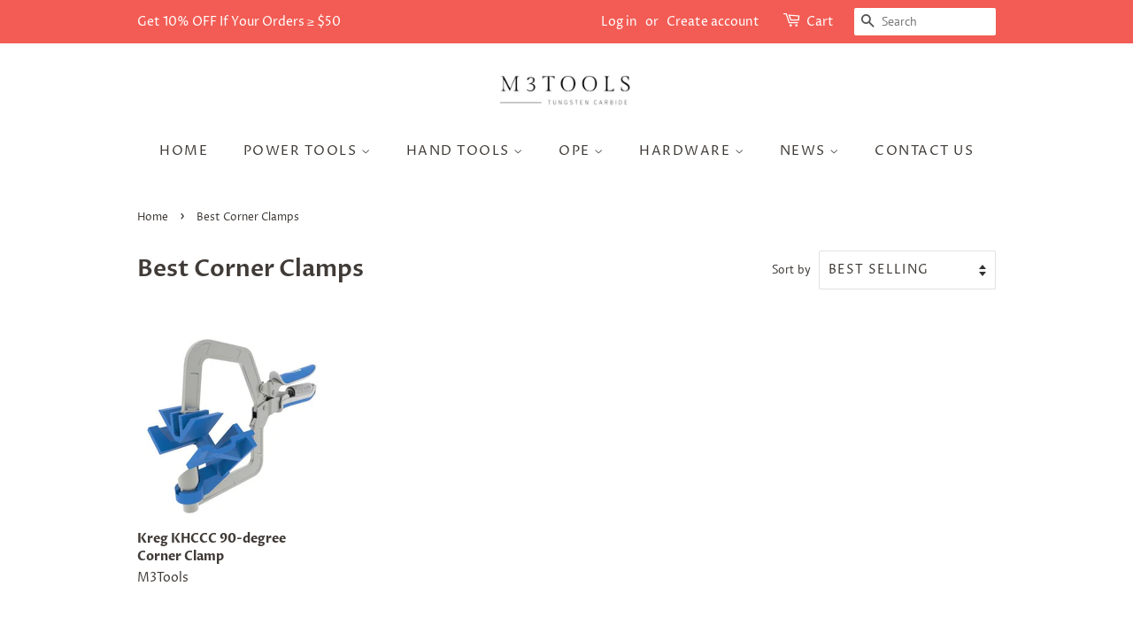

--- FILE ---
content_type: text/html; charset=utf-8
request_url: https://m3tools.com/collections/best-corner-clamps
body_size: 25310
content:
<!doctype html>
<html class="no-js" lang="en">
<head>
  <!-- Basic page needs ================================================== -->
  <meta charset="utf-8">
  <meta http-equiv="X-UA-Compatible" content="IE=edge,chrome=1">
  <meta name="google-site-verification" content="EsriSQYcXhbfQbM2amKP6P_txZmUpJV3DyrT8WvrT5c" />
  
  <link rel="shortcut icon" href="//m3tools.com/cdn/shop/files/Favicon_32x32.jpg?v=1620543402" type="image/png" />
  

  <!-- Title and description ================================================== -->
  <title>
  Corner Clamps: The Ninja of Perfect Angles, Stress-Free Assemblies, and Glue-Up Glory​
  </title>

  
  <meta name="description" content="Master perfect angles with corner clamps! Discover top picks, pro hacks &amp; how they beat band clamps for miters. Fix gaps, FAQs &amp; buying guide inside!">
  

  <!-- Social meta ================================================== -->
  <!-- /snippets/social-meta-tags.liquid -->




<meta property="og:site_name" content="M3Tools">
<meta property="og:url" content="https://m3tools.com/collections/best-corner-clamps">
<meta property="og:title" content="Corner Clamps: The Ninja of Perfect Angles, Stress-Free Assemblies, and Glue-Up Glory​">
<meta property="og:type" content="product.group">
<meta property="og:description" content="Master perfect angles with corner clamps! Discover top picks, pro hacks &amp; how they beat band clamps for miters. Fix gaps, FAQs &amp; buying guide inside!">

<meta property="og:image" content="http://m3tools.com/cdn/shop/collections/Best_Corner_Clamps_1200x1200.jpg?v=1687942049">
<meta property="og:image:secure_url" content="https://m3tools.com/cdn/shop/collections/Best_Corner_Clamps_1200x1200.jpg?v=1687942049">


  <meta name="twitter:site" content="@#">

<meta name="twitter:card" content="summary_large_image">
<meta name="twitter:title" content="Corner Clamps: The Ninja of Perfect Angles, Stress-Free Assemblies, and Glue-Up Glory​">
<meta name="twitter:description" content="Master perfect angles with corner clamps! Discover top picks, pro hacks &amp; how they beat band clamps for miters. Fix gaps, FAQs &amp; buying guide inside!">


  <!-- Helpers ================================================== -->
  <link rel="canonical" href="https://m3tools.com/collections/best-corner-clamps">
  <meta name="viewport" content="width=device-width,initial-scale=1">
  <meta name="theme-color" content="#f25c54">

  <!-- CSS ================================================== -->
  <link href="//m3tools.com/cdn/shop/t/6/assets/timber.scss.css?v=54172324099683640491759331906" rel="stylesheet" type="text/css" media="all" />
  <link href="//m3tools.com/cdn/shop/t/6/assets/theme.scss.css?v=110519795524876403791759331905" rel="stylesheet" type="text/css" media="all" />
  <style data-shopify>
  :root {
    --color-body-text: #403b37;
    --color-body: #ffffff;
  }
</style>


  <script>
    window.theme = window.theme || {};

    var theme = {
      strings: {
        addToCart: "Add to Cart",
        soldOut: "Sold Out",
        unavailable: "Unavailable",
        zoomClose: "Close (Esc)",
        zoomPrev: "Previous (Left arrow key)",
        zoomNext: "Next (Right arrow key)",
        addressError: "Error looking up that address",
        addressNoResults: "No results for that address",
        addressQueryLimit: "You have exceeded the Google API usage limit. Consider upgrading to a \u003ca href=\"https:\/\/developers.google.com\/maps\/premium\/usage-limits\"\u003ePremium Plan\u003c\/a\u003e.",
        authError: "There was a problem authenticating your Google Maps API Key."
      },
      settings: {
        // Adding some settings to allow the editor to update correctly when they are changed
        enableWideLayout: false,
        typeAccentTransform: true,
        typeAccentSpacing: true,
        baseFontSize: '16px',
        headerBaseFontSize: '26px',
        accentFontSize: '15px'
      },
      variables: {
        mediaQueryMedium: 'screen and (max-width: 768px)',
        bpSmall: false
      },
      moneyFormat: "\u003cspan class=transcy-money\u003e${{amount}}\u003c\/span\u003e"
    }

    document.documentElement.className = document.documentElement.className.replace('no-js', 'supports-js');
  </script>

  <!-- Header hook for plugins ================================================== -->
  <script>window.performance && window.performance.mark && window.performance.mark('shopify.content_for_header.start');</script><meta id="shopify-digital-wallet" name="shopify-digital-wallet" content="/56516903074/digital_wallets/dialog">
<meta name="shopify-checkout-api-token" content="0e8391d3a0f1482654b65951b0524d28">
<meta id="in-context-paypal-metadata" data-shop-id="56516903074" data-venmo-supported="false" data-environment="production" data-locale="en_US" data-paypal-v4="true" data-currency="USD">
<link rel="alternate" type="application/atom+xml" title="Feed" href="/collections/best-corner-clamps.atom" />
<link rel="alternate" type="application/json+oembed" href="https://m3tools.com/collections/best-corner-clamps.oembed">
<script async="async" src="/checkouts/internal/preloads.js?locale=en-US"></script>
<script id="shopify-features" type="application/json">{"accessToken":"0e8391d3a0f1482654b65951b0524d28","betas":["rich-media-storefront-analytics"],"domain":"m3tools.com","predictiveSearch":true,"shopId":56516903074,"locale":"en"}</script>
<script>var Shopify = Shopify || {};
Shopify.shop = "m3tools.myshopify.com";
Shopify.locale = "en";
Shopify.currency = {"active":"USD","rate":"1.0"};
Shopify.country = "US";
Shopify.theme = {"name":"Minimal","id":122646397090,"schema_name":"Minimal","schema_version":"12.5.0","theme_store_id":380,"role":"main"};
Shopify.theme.handle = "null";
Shopify.theme.style = {"id":null,"handle":null};
Shopify.cdnHost = "m3tools.com/cdn";
Shopify.routes = Shopify.routes || {};
Shopify.routes.root = "/";</script>
<script type="module">!function(o){(o.Shopify=o.Shopify||{}).modules=!0}(window);</script>
<script>!function(o){function n(){var o=[];function n(){o.push(Array.prototype.slice.apply(arguments))}return n.q=o,n}var t=o.Shopify=o.Shopify||{};t.loadFeatures=n(),t.autoloadFeatures=n()}(window);</script>
<script id="shop-js-analytics" type="application/json">{"pageType":"collection"}</script>
<script defer="defer" async type="module" src="//m3tools.com/cdn/shopifycloud/shop-js/modules/v2/client.init-shop-cart-sync_BT-GjEfc.en.esm.js"></script>
<script defer="defer" async type="module" src="//m3tools.com/cdn/shopifycloud/shop-js/modules/v2/chunk.common_D58fp_Oc.esm.js"></script>
<script defer="defer" async type="module" src="//m3tools.com/cdn/shopifycloud/shop-js/modules/v2/chunk.modal_xMitdFEc.esm.js"></script>
<script type="module">
  await import("//m3tools.com/cdn/shopifycloud/shop-js/modules/v2/client.init-shop-cart-sync_BT-GjEfc.en.esm.js");
await import("//m3tools.com/cdn/shopifycloud/shop-js/modules/v2/chunk.common_D58fp_Oc.esm.js");
await import("//m3tools.com/cdn/shopifycloud/shop-js/modules/v2/chunk.modal_xMitdFEc.esm.js");

  window.Shopify.SignInWithShop?.initShopCartSync?.({"fedCMEnabled":true,"windoidEnabled":true});

</script>
<script id="__st">var __st={"a":56516903074,"offset":28800,"reqid":"ff647bdb-af16-4bd6-93a8-14d18c86df95-1769202165","pageurl":"m3tools.com\/collections\/best-corner-clamps","u":"302636e90883","p":"collection","rtyp":"collection","rid":293395562658};</script>
<script>window.ShopifyPaypalV4VisibilityTracking = true;</script>
<script id="captcha-bootstrap">!function(){'use strict';const t='contact',e='account',n='new_comment',o=[[t,t],['blogs',n],['comments',n],[t,'customer']],c=[[e,'customer_login'],[e,'guest_login'],[e,'recover_customer_password'],[e,'create_customer']],r=t=>t.map((([t,e])=>`form[action*='/${t}']:not([data-nocaptcha='true']) input[name='form_type'][value='${e}']`)).join(','),a=t=>()=>t?[...document.querySelectorAll(t)].map((t=>t.form)):[];function s(){const t=[...o],e=r(t);return a(e)}const i='password',u='form_key',d=['recaptcha-v3-token','g-recaptcha-response','h-captcha-response',i],f=()=>{try{return window.sessionStorage}catch{return}},m='__shopify_v',_=t=>t.elements[u];function p(t,e,n=!1){try{const o=window.sessionStorage,c=JSON.parse(o.getItem(e)),{data:r}=function(t){const{data:e,action:n}=t;return t[m]||n?{data:e,action:n}:{data:t,action:n}}(c);for(const[e,n]of Object.entries(r))t.elements[e]&&(t.elements[e].value=n);n&&o.removeItem(e)}catch(o){console.error('form repopulation failed',{error:o})}}const l='form_type',E='cptcha';function T(t){t.dataset[E]=!0}const w=window,h=w.document,L='Shopify',v='ce_forms',y='captcha';let A=!1;((t,e)=>{const n=(g='f06e6c50-85a8-45c8-87d0-21a2b65856fe',I='https://cdn.shopify.com/shopifycloud/storefront-forms-hcaptcha/ce_storefront_forms_captcha_hcaptcha.v1.5.2.iife.js',D={infoText:'Protected by hCaptcha',privacyText:'Privacy',termsText:'Terms'},(t,e,n)=>{const o=w[L][v],c=o.bindForm;if(c)return c(t,g,e,D).then(n);var r;o.q.push([[t,g,e,D],n]),r=I,A||(h.body.append(Object.assign(h.createElement('script'),{id:'captcha-provider',async:!0,src:r})),A=!0)});var g,I,D;w[L]=w[L]||{},w[L][v]=w[L][v]||{},w[L][v].q=[],w[L][y]=w[L][y]||{},w[L][y].protect=function(t,e){n(t,void 0,e),T(t)},Object.freeze(w[L][y]),function(t,e,n,w,h,L){const[v,y,A,g]=function(t,e,n){const i=e?o:[],u=t?c:[],d=[...i,...u],f=r(d),m=r(i),_=r(d.filter((([t,e])=>n.includes(e))));return[a(f),a(m),a(_),s()]}(w,h,L),I=t=>{const e=t.target;return e instanceof HTMLFormElement?e:e&&e.form},D=t=>v().includes(t);t.addEventListener('submit',(t=>{const e=I(t);if(!e)return;const n=D(e)&&!e.dataset.hcaptchaBound&&!e.dataset.recaptchaBound,o=_(e),c=g().includes(e)&&(!o||!o.value);(n||c)&&t.preventDefault(),c&&!n&&(function(t){try{if(!f())return;!function(t){const e=f();if(!e)return;const n=_(t);if(!n)return;const o=n.value;o&&e.removeItem(o)}(t);const e=Array.from(Array(32),(()=>Math.random().toString(36)[2])).join('');!function(t,e){_(t)||t.append(Object.assign(document.createElement('input'),{type:'hidden',name:u})),t.elements[u].value=e}(t,e),function(t,e){const n=f();if(!n)return;const o=[...t.querySelectorAll(`input[type='${i}']`)].map((({name:t})=>t)),c=[...d,...o],r={};for(const[a,s]of new FormData(t).entries())c.includes(a)||(r[a]=s);n.setItem(e,JSON.stringify({[m]:1,action:t.action,data:r}))}(t,e)}catch(e){console.error('failed to persist form',e)}}(e),e.submit())}));const S=(t,e)=>{t&&!t.dataset[E]&&(n(t,e.some((e=>e===t))),T(t))};for(const o of['focusin','change'])t.addEventListener(o,(t=>{const e=I(t);D(e)&&S(e,y())}));const B=e.get('form_key'),M=e.get(l),P=B&&M;t.addEventListener('DOMContentLoaded',(()=>{const t=y();if(P)for(const e of t)e.elements[l].value===M&&p(e,B);[...new Set([...A(),...v().filter((t=>'true'===t.dataset.shopifyCaptcha))])].forEach((e=>S(e,t)))}))}(h,new URLSearchParams(w.location.search),n,t,e,['guest_login'])})(!0,!0)}();</script>
<script integrity="sha256-4kQ18oKyAcykRKYeNunJcIwy7WH5gtpwJnB7kiuLZ1E=" data-source-attribution="shopify.loadfeatures" defer="defer" src="//m3tools.com/cdn/shopifycloud/storefront/assets/storefront/load_feature-a0a9edcb.js" crossorigin="anonymous"></script>
<script data-source-attribution="shopify.dynamic_checkout.dynamic.init">var Shopify=Shopify||{};Shopify.PaymentButton=Shopify.PaymentButton||{isStorefrontPortableWallets:!0,init:function(){window.Shopify.PaymentButton.init=function(){};var t=document.createElement("script");t.src="https://m3tools.com/cdn/shopifycloud/portable-wallets/latest/portable-wallets.en.js",t.type="module",document.head.appendChild(t)}};
</script>
<script data-source-attribution="shopify.dynamic_checkout.buyer_consent">
  function portableWalletsHideBuyerConsent(e){var t=document.getElementById("shopify-buyer-consent"),n=document.getElementById("shopify-subscription-policy-button");t&&n&&(t.classList.add("hidden"),t.setAttribute("aria-hidden","true"),n.removeEventListener("click",e))}function portableWalletsShowBuyerConsent(e){var t=document.getElementById("shopify-buyer-consent"),n=document.getElementById("shopify-subscription-policy-button");t&&n&&(t.classList.remove("hidden"),t.removeAttribute("aria-hidden"),n.addEventListener("click",e))}window.Shopify?.PaymentButton&&(window.Shopify.PaymentButton.hideBuyerConsent=portableWalletsHideBuyerConsent,window.Shopify.PaymentButton.showBuyerConsent=portableWalletsShowBuyerConsent);
</script>
<script data-source-attribution="shopify.dynamic_checkout.cart.bootstrap">document.addEventListener("DOMContentLoaded",(function(){function t(){return document.querySelector("shopify-accelerated-checkout-cart, shopify-accelerated-checkout")}if(t())Shopify.PaymentButton.init();else{new MutationObserver((function(e,n){t()&&(Shopify.PaymentButton.init(),n.disconnect())})).observe(document.body,{childList:!0,subtree:!0})}}));
</script>
<link id="shopify-accelerated-checkout-styles" rel="stylesheet" media="screen" href="https://m3tools.com/cdn/shopifycloud/portable-wallets/latest/accelerated-checkout-backwards-compat.css" crossorigin="anonymous">
<style id="shopify-accelerated-checkout-cart">
        #shopify-buyer-consent {
  margin-top: 1em;
  display: inline-block;
  width: 100%;
}

#shopify-buyer-consent.hidden {
  display: none;
}

#shopify-subscription-policy-button {
  background: none;
  border: none;
  padding: 0;
  text-decoration: underline;
  font-size: inherit;
  cursor: pointer;
}

#shopify-subscription-policy-button::before {
  box-shadow: none;
}

      </style>

<script>window.performance && window.performance.mark && window.performance.mark('shopify.content_for_header.end');</script>

  <script src="//m3tools.com/cdn/shop/t/6/assets/jquery-2.2.3.min.js?v=58211863146907186831620387643" type="text/javascript"></script>

  <script src="//m3tools.com/cdn/shop/t/6/assets/lazysizes.min.js?v=155223123402716617051620387644" async="async"></script>

  
  

<script>let transcy_apiURI = "https://api.transcy.io/api";let transcy_productId = "";let transcy_currenciesPaymentPublish = [];let transcy_curencyDefault = "USD";transcy_currenciesPaymentPublish.push("USD");let transcy_shopifyLocales = [{"shop_locale":{"locale":"en","enabled":true,"primary":true,"published":true}}];</script> 
 <!--<link rel="stylesheet" href="https://tc.cdnhub.co/store/assets/css/v2/main.css?v=3.8_1633563561">-->  
 <!-- Manual switcher css --> 
 <style> 

        @media  only screen and (max-width: 748px) {
            .transcy-mobile {
                margin-left: 15px;
            }
            .transcy-switcher-position-manual .transcy-custom-select .transcy-select-language-items{
                left:0;
            }
        }
</style> 
 <!-- <script src="https://tc.cdnhub.co/store/assets/js/v2/main.js?v=3.8_1633563561" defer></script>-->
 
  <!-- Google tag (gtag.js) -->
<script async src="https://www.googletagmanager.com/gtag/js?id=G-7T0MTRRH94"></script>
<script>
  window.dataLayer = window.dataLayer || [];
  function gtag(){dataLayer.push(arguments);}
  gtag('js', new Date());

  gtag('config', 'G-7T0MTRRH94');
</script>
<link href="https://monorail-edge.shopifysvc.com" rel="dns-prefetch">
<script>(function(){if ("sendBeacon" in navigator && "performance" in window) {try {var session_token_from_headers = performance.getEntriesByType('navigation')[0].serverTiming.find(x => x.name == '_s').description;} catch {var session_token_from_headers = undefined;}var session_cookie_matches = document.cookie.match(/_shopify_s=([^;]*)/);var session_token_from_cookie = session_cookie_matches && session_cookie_matches.length === 2 ? session_cookie_matches[1] : "";var session_token = session_token_from_headers || session_token_from_cookie || "";function handle_abandonment_event(e) {var entries = performance.getEntries().filter(function(entry) {return /monorail-edge.shopifysvc.com/.test(entry.name);});if (!window.abandonment_tracked && entries.length === 0) {window.abandonment_tracked = true;var currentMs = Date.now();var navigation_start = performance.timing.navigationStart;var payload = {shop_id: 56516903074,url: window.location.href,navigation_start,duration: currentMs - navigation_start,session_token,page_type: "collection"};window.navigator.sendBeacon("https://monorail-edge.shopifysvc.com/v1/produce", JSON.stringify({schema_id: "online_store_buyer_site_abandonment/1.1",payload: payload,metadata: {event_created_at_ms: currentMs,event_sent_at_ms: currentMs}}));}}window.addEventListener('pagehide', handle_abandonment_event);}}());</script>
<script id="web-pixels-manager-setup">(function e(e,d,r,n,o){if(void 0===o&&(o={}),!Boolean(null===(a=null===(i=window.Shopify)||void 0===i?void 0:i.analytics)||void 0===a?void 0:a.replayQueue)){var i,a;window.Shopify=window.Shopify||{};var t=window.Shopify;t.analytics=t.analytics||{};var s=t.analytics;s.replayQueue=[],s.publish=function(e,d,r){return s.replayQueue.push([e,d,r]),!0};try{self.performance.mark("wpm:start")}catch(e){}var l=function(){var e={modern:/Edge?\/(1{2}[4-9]|1[2-9]\d|[2-9]\d{2}|\d{4,})\.\d+(\.\d+|)|Firefox\/(1{2}[4-9]|1[2-9]\d|[2-9]\d{2}|\d{4,})\.\d+(\.\d+|)|Chrom(ium|e)\/(9{2}|\d{3,})\.\d+(\.\d+|)|(Maci|X1{2}).+ Version\/(15\.\d+|(1[6-9]|[2-9]\d|\d{3,})\.\d+)([,.]\d+|)( \(\w+\)|)( Mobile\/\w+|) Safari\/|Chrome.+OPR\/(9{2}|\d{3,})\.\d+\.\d+|(CPU[ +]OS|iPhone[ +]OS|CPU[ +]iPhone|CPU IPhone OS|CPU iPad OS)[ +]+(15[._]\d+|(1[6-9]|[2-9]\d|\d{3,})[._]\d+)([._]\d+|)|Android:?[ /-](13[3-9]|1[4-9]\d|[2-9]\d{2}|\d{4,})(\.\d+|)(\.\d+|)|Android.+Firefox\/(13[5-9]|1[4-9]\d|[2-9]\d{2}|\d{4,})\.\d+(\.\d+|)|Android.+Chrom(ium|e)\/(13[3-9]|1[4-9]\d|[2-9]\d{2}|\d{4,})\.\d+(\.\d+|)|SamsungBrowser\/([2-9]\d|\d{3,})\.\d+/,legacy:/Edge?\/(1[6-9]|[2-9]\d|\d{3,})\.\d+(\.\d+|)|Firefox\/(5[4-9]|[6-9]\d|\d{3,})\.\d+(\.\d+|)|Chrom(ium|e)\/(5[1-9]|[6-9]\d|\d{3,})\.\d+(\.\d+|)([\d.]+$|.*Safari\/(?![\d.]+ Edge\/[\d.]+$))|(Maci|X1{2}).+ Version\/(10\.\d+|(1[1-9]|[2-9]\d|\d{3,})\.\d+)([,.]\d+|)( \(\w+\)|)( Mobile\/\w+|) Safari\/|Chrome.+OPR\/(3[89]|[4-9]\d|\d{3,})\.\d+\.\d+|(CPU[ +]OS|iPhone[ +]OS|CPU[ +]iPhone|CPU IPhone OS|CPU iPad OS)[ +]+(10[._]\d+|(1[1-9]|[2-9]\d|\d{3,})[._]\d+)([._]\d+|)|Android:?[ /-](13[3-9]|1[4-9]\d|[2-9]\d{2}|\d{4,})(\.\d+|)(\.\d+|)|Mobile Safari.+OPR\/([89]\d|\d{3,})\.\d+\.\d+|Android.+Firefox\/(13[5-9]|1[4-9]\d|[2-9]\d{2}|\d{4,})\.\d+(\.\d+|)|Android.+Chrom(ium|e)\/(13[3-9]|1[4-9]\d|[2-9]\d{2}|\d{4,})\.\d+(\.\d+|)|Android.+(UC? ?Browser|UCWEB|U3)[ /]?(15\.([5-9]|\d{2,})|(1[6-9]|[2-9]\d|\d{3,})\.\d+)\.\d+|SamsungBrowser\/(5\.\d+|([6-9]|\d{2,})\.\d+)|Android.+MQ{2}Browser\/(14(\.(9|\d{2,})|)|(1[5-9]|[2-9]\d|\d{3,})(\.\d+|))(\.\d+|)|K[Aa][Ii]OS\/(3\.\d+|([4-9]|\d{2,})\.\d+)(\.\d+|)/},d=e.modern,r=e.legacy,n=navigator.userAgent;return n.match(d)?"modern":n.match(r)?"legacy":"unknown"}(),u="modern"===l?"modern":"legacy",c=(null!=n?n:{modern:"",legacy:""})[u],f=function(e){return[e.baseUrl,"/wpm","/b",e.hashVersion,"modern"===e.buildTarget?"m":"l",".js"].join("")}({baseUrl:d,hashVersion:r,buildTarget:u}),m=function(e){var d=e.version,r=e.bundleTarget,n=e.surface,o=e.pageUrl,i=e.monorailEndpoint;return{emit:function(e){var a=e.status,t=e.errorMsg,s=(new Date).getTime(),l=JSON.stringify({metadata:{event_sent_at_ms:s},events:[{schema_id:"web_pixels_manager_load/3.1",payload:{version:d,bundle_target:r,page_url:o,status:a,surface:n,error_msg:t},metadata:{event_created_at_ms:s}}]});if(!i)return console&&console.warn&&console.warn("[Web Pixels Manager] No Monorail endpoint provided, skipping logging."),!1;try{return self.navigator.sendBeacon.bind(self.navigator)(i,l)}catch(e){}var u=new XMLHttpRequest;try{return u.open("POST",i,!0),u.setRequestHeader("Content-Type","text/plain"),u.send(l),!0}catch(e){return console&&console.warn&&console.warn("[Web Pixels Manager] Got an unhandled error while logging to Monorail."),!1}}}}({version:r,bundleTarget:l,surface:e.surface,pageUrl:self.location.href,monorailEndpoint:e.monorailEndpoint});try{o.browserTarget=l,function(e){var d=e.src,r=e.async,n=void 0===r||r,o=e.onload,i=e.onerror,a=e.sri,t=e.scriptDataAttributes,s=void 0===t?{}:t,l=document.createElement("script"),u=document.querySelector("head"),c=document.querySelector("body");if(l.async=n,l.src=d,a&&(l.integrity=a,l.crossOrigin="anonymous"),s)for(var f in s)if(Object.prototype.hasOwnProperty.call(s,f))try{l.dataset[f]=s[f]}catch(e){}if(o&&l.addEventListener("load",o),i&&l.addEventListener("error",i),u)u.appendChild(l);else{if(!c)throw new Error("Did not find a head or body element to append the script");c.appendChild(l)}}({src:f,async:!0,onload:function(){if(!function(){var e,d;return Boolean(null===(d=null===(e=window.Shopify)||void 0===e?void 0:e.analytics)||void 0===d?void 0:d.initialized)}()){var d=window.webPixelsManager.init(e)||void 0;if(d){var r=window.Shopify.analytics;r.replayQueue.forEach((function(e){var r=e[0],n=e[1],o=e[2];d.publishCustomEvent(r,n,o)})),r.replayQueue=[],r.publish=d.publishCustomEvent,r.visitor=d.visitor,r.initialized=!0}}},onerror:function(){return m.emit({status:"failed",errorMsg:"".concat(f," has failed to load")})},sri:function(e){var d=/^sha384-[A-Za-z0-9+/=]+$/;return"string"==typeof e&&d.test(e)}(c)?c:"",scriptDataAttributes:o}),m.emit({status:"loading"})}catch(e){m.emit({status:"failed",errorMsg:(null==e?void 0:e.message)||"Unknown error"})}}})({shopId: 56516903074,storefrontBaseUrl: "https://m3tools.com",extensionsBaseUrl: "https://extensions.shopifycdn.com/cdn/shopifycloud/web-pixels-manager",monorailEndpoint: "https://monorail-edge.shopifysvc.com/unstable/produce_batch",surface: "storefront-renderer",enabledBetaFlags: ["2dca8a86"],webPixelsConfigList: [{"id":"113213602","eventPayloadVersion":"v1","runtimeContext":"LAX","scriptVersion":"1","type":"CUSTOM","privacyPurposes":["ANALYTICS"],"name":"Google Analytics tag (migrated)"},{"id":"shopify-app-pixel","configuration":"{}","eventPayloadVersion":"v1","runtimeContext":"STRICT","scriptVersion":"0450","apiClientId":"shopify-pixel","type":"APP","privacyPurposes":["ANALYTICS","MARKETING"]},{"id":"shopify-custom-pixel","eventPayloadVersion":"v1","runtimeContext":"LAX","scriptVersion":"0450","apiClientId":"shopify-pixel","type":"CUSTOM","privacyPurposes":["ANALYTICS","MARKETING"]}],isMerchantRequest: false,initData: {"shop":{"name":"M3Tools","paymentSettings":{"currencyCode":"USD"},"myshopifyDomain":"m3tools.myshopify.com","countryCode":"CN","storefrontUrl":"https:\/\/m3tools.com"},"customer":null,"cart":null,"checkout":null,"productVariants":[],"purchasingCompany":null},},"https://m3tools.com/cdn","fcfee988w5aeb613cpc8e4bc33m6693e112",{"modern":"","legacy":""},{"shopId":"56516903074","storefrontBaseUrl":"https:\/\/m3tools.com","extensionBaseUrl":"https:\/\/extensions.shopifycdn.com\/cdn\/shopifycloud\/web-pixels-manager","surface":"storefront-renderer","enabledBetaFlags":"[\"2dca8a86\"]","isMerchantRequest":"false","hashVersion":"fcfee988w5aeb613cpc8e4bc33m6693e112","publish":"custom","events":"[[\"page_viewed\",{}],[\"collection_viewed\",{\"collection\":{\"id\":\"293395562658\",\"title\":\"Best Corner Clamps\",\"productVariants\":[{\"price\":{\"amount\":36.9,\"currencyCode\":\"USD\"},\"product\":{\"title\":\"Kreg KHCCC 90-degree Corner Clamp\",\"vendor\":\"M3Tools\",\"id\":\"7998830248098\",\"untranslatedTitle\":\"Kreg KHCCC 90-degree Corner Clamp\",\"url\":\"\/products\/kreg-khccc-90-degree-corner-clamp\",\"type\":\"\"},\"id\":\"43571829866658\",\"image\":{\"src\":\"\/\/m3tools.com\/cdn\/shop\/files\/KregKHCCC90-degreeCornerClamp.jpg?v=1689671528\"},\"sku\":\"\",\"title\":\"Default Title\",\"untranslatedTitle\":\"Default Title\"}]}}]]"});</script><script>
  window.ShopifyAnalytics = window.ShopifyAnalytics || {};
  window.ShopifyAnalytics.meta = window.ShopifyAnalytics.meta || {};
  window.ShopifyAnalytics.meta.currency = 'USD';
  var meta = {"products":[{"id":7998830248098,"gid":"gid:\/\/shopify\/Product\/7998830248098","vendor":"M3Tools","type":"","handle":"kreg-khccc-90-degree-corner-clamp","variants":[{"id":43571829866658,"price":3690,"name":"Kreg KHCCC 90-degree Corner Clamp","public_title":null,"sku":""}],"remote":false}],"page":{"pageType":"collection","resourceType":"collection","resourceId":293395562658,"requestId":"ff647bdb-af16-4bd6-93a8-14d18c86df95-1769202165"}};
  for (var attr in meta) {
    window.ShopifyAnalytics.meta[attr] = meta[attr];
  }
</script>
<script class="analytics">
  (function () {
    var customDocumentWrite = function(content) {
      var jquery = null;

      if (window.jQuery) {
        jquery = window.jQuery;
      } else if (window.Checkout && window.Checkout.$) {
        jquery = window.Checkout.$;
      }

      if (jquery) {
        jquery('body').append(content);
      }
    };

    var hasLoggedConversion = function(token) {
      if (token) {
        return document.cookie.indexOf('loggedConversion=' + token) !== -1;
      }
      return false;
    }

    var setCookieIfConversion = function(token) {
      if (token) {
        var twoMonthsFromNow = new Date(Date.now());
        twoMonthsFromNow.setMonth(twoMonthsFromNow.getMonth() + 2);

        document.cookie = 'loggedConversion=' + token + '; expires=' + twoMonthsFromNow;
      }
    }

    var trekkie = window.ShopifyAnalytics.lib = window.trekkie = window.trekkie || [];
    if (trekkie.integrations) {
      return;
    }
    trekkie.methods = [
      'identify',
      'page',
      'ready',
      'track',
      'trackForm',
      'trackLink'
    ];
    trekkie.factory = function(method) {
      return function() {
        var args = Array.prototype.slice.call(arguments);
        args.unshift(method);
        trekkie.push(args);
        return trekkie;
      };
    };
    for (var i = 0; i < trekkie.methods.length; i++) {
      var key = trekkie.methods[i];
      trekkie[key] = trekkie.factory(key);
    }
    trekkie.load = function(config) {
      trekkie.config = config || {};
      trekkie.config.initialDocumentCookie = document.cookie;
      var first = document.getElementsByTagName('script')[0];
      var script = document.createElement('script');
      script.type = 'text/javascript';
      script.onerror = function(e) {
        var scriptFallback = document.createElement('script');
        scriptFallback.type = 'text/javascript';
        scriptFallback.onerror = function(error) {
                var Monorail = {
      produce: function produce(monorailDomain, schemaId, payload) {
        var currentMs = new Date().getTime();
        var event = {
          schema_id: schemaId,
          payload: payload,
          metadata: {
            event_created_at_ms: currentMs,
            event_sent_at_ms: currentMs
          }
        };
        return Monorail.sendRequest("https://" + monorailDomain + "/v1/produce", JSON.stringify(event));
      },
      sendRequest: function sendRequest(endpointUrl, payload) {
        // Try the sendBeacon API
        if (window && window.navigator && typeof window.navigator.sendBeacon === 'function' && typeof window.Blob === 'function' && !Monorail.isIos12()) {
          var blobData = new window.Blob([payload], {
            type: 'text/plain'
          });

          if (window.navigator.sendBeacon(endpointUrl, blobData)) {
            return true;
          } // sendBeacon was not successful

        } // XHR beacon

        var xhr = new XMLHttpRequest();

        try {
          xhr.open('POST', endpointUrl);
          xhr.setRequestHeader('Content-Type', 'text/plain');
          xhr.send(payload);
        } catch (e) {
          console.log(e);
        }

        return false;
      },
      isIos12: function isIos12() {
        return window.navigator.userAgent.lastIndexOf('iPhone; CPU iPhone OS 12_') !== -1 || window.navigator.userAgent.lastIndexOf('iPad; CPU OS 12_') !== -1;
      }
    };
    Monorail.produce('monorail-edge.shopifysvc.com',
      'trekkie_storefront_load_errors/1.1',
      {shop_id: 56516903074,
      theme_id: 122646397090,
      app_name: "storefront",
      context_url: window.location.href,
      source_url: "//m3tools.com/cdn/s/trekkie.storefront.8d95595f799fbf7e1d32231b9a28fd43b70c67d3.min.js"});

        };
        scriptFallback.async = true;
        scriptFallback.src = '//m3tools.com/cdn/s/trekkie.storefront.8d95595f799fbf7e1d32231b9a28fd43b70c67d3.min.js';
        first.parentNode.insertBefore(scriptFallback, first);
      };
      script.async = true;
      script.src = '//m3tools.com/cdn/s/trekkie.storefront.8d95595f799fbf7e1d32231b9a28fd43b70c67d3.min.js';
      first.parentNode.insertBefore(script, first);
    };
    trekkie.load(
      {"Trekkie":{"appName":"storefront","development":false,"defaultAttributes":{"shopId":56516903074,"isMerchantRequest":null,"themeId":122646397090,"themeCityHash":"1239113343479744501","contentLanguage":"en","currency":"USD","eventMetadataId":"430368db-59ec-4767-a23e-5ddcebbb4887"},"isServerSideCookieWritingEnabled":true,"monorailRegion":"shop_domain","enabledBetaFlags":["65f19447"]},"Session Attribution":{},"S2S":{"facebookCapiEnabled":false,"source":"trekkie-storefront-renderer","apiClientId":580111}}
    );

    var loaded = false;
    trekkie.ready(function() {
      if (loaded) return;
      loaded = true;

      window.ShopifyAnalytics.lib = window.trekkie;

      var originalDocumentWrite = document.write;
      document.write = customDocumentWrite;
      try { window.ShopifyAnalytics.merchantGoogleAnalytics.call(this); } catch(error) {};
      document.write = originalDocumentWrite;

      window.ShopifyAnalytics.lib.page(null,{"pageType":"collection","resourceType":"collection","resourceId":293395562658,"requestId":"ff647bdb-af16-4bd6-93a8-14d18c86df95-1769202165","shopifyEmitted":true});

      var match = window.location.pathname.match(/checkouts\/(.+)\/(thank_you|post_purchase)/)
      var token = match? match[1]: undefined;
      if (!hasLoggedConversion(token)) {
        setCookieIfConversion(token);
        window.ShopifyAnalytics.lib.track("Viewed Product Category",{"currency":"USD","category":"Collection: best-corner-clamps","collectionName":"best-corner-clamps","collectionId":293395562658,"nonInteraction":true},undefined,undefined,{"shopifyEmitted":true});
      }
    });


        var eventsListenerScript = document.createElement('script');
        eventsListenerScript.async = true;
        eventsListenerScript.src = "//m3tools.com/cdn/shopifycloud/storefront/assets/shop_events_listener-3da45d37.js";
        document.getElementsByTagName('head')[0].appendChild(eventsListenerScript);

})();</script>
  <script>
  if (!window.ga || (window.ga && typeof window.ga !== 'function')) {
    window.ga = function ga() {
      (window.ga.q = window.ga.q || []).push(arguments);
      if (window.Shopify && window.Shopify.analytics && typeof window.Shopify.analytics.publish === 'function') {
        window.Shopify.analytics.publish("ga_stub_called", {}, {sendTo: "google_osp_migration"});
      }
      console.error("Shopify's Google Analytics stub called with:", Array.from(arguments), "\nSee https://help.shopify.com/manual/promoting-marketing/pixels/pixel-migration#google for more information.");
    };
    if (window.Shopify && window.Shopify.analytics && typeof window.Shopify.analytics.publish === 'function') {
      window.Shopify.analytics.publish("ga_stub_initialized", {}, {sendTo: "google_osp_migration"});
    }
  }
</script>
<script
  defer
  src="https://m3tools.com/cdn/shopifycloud/perf-kit/shopify-perf-kit-3.0.4.min.js"
  data-application="storefront-renderer"
  data-shop-id="56516903074"
  data-render-region="gcp-us-central1"
  data-page-type="collection"
  data-theme-instance-id="122646397090"
  data-theme-name="Minimal"
  data-theme-version="12.5.0"
  data-monorail-region="shop_domain"
  data-resource-timing-sampling-rate="10"
  data-shs="true"
  data-shs-beacon="true"
  data-shs-export-with-fetch="true"
  data-shs-logs-sample-rate="1"
  data-shs-beacon-endpoint="https://m3tools.com/api/collect"
></script>
</head>

<body id="corner-clamps-the-ninja-of-perfect-angles-stress-free-assemblies-and-glue-up-glory" class="template-collection">

  <div id="shopify-section-header" class="shopify-section"><style>
  .logo__image-wrapper {
    max-width: 150px;
  }
  /*================= If logo is above navigation ================== */
  
    .site-nav {
      
        border-top: 1px solid rgba(0,0,0,0);
        border-bottom: 1px solid rgba(0,0,0,0);
      
      margin-top: 30px;
    }

    
      .logo__image-wrapper {
        margin: 0 auto;
      }
    
  

  /*============ If logo is on the same line as navigation ============ */
  


  
</style>

<div data-section-id="header" data-section-type="header-section">
  <div class="header-bar">
    <div class="wrapper medium-down--hide">
      <div class="post-large--display-table">

        
          <div class="header-bar__left post-large--display-table-cell">

            

            

            
              <div class="header-bar__module header-bar__message">
                
                  Get 10% OFF If Your Orders ≥ $50
                
              </div>
            

          </div>
        

        <div class="header-bar__right post-large--display-table-cell"> 
 <div class="transcy-switcher-manual transcy-desktop header-bar__module hidden"></div>

          
            <ul class="header-bar__module header-bar__module--list">
              
                <li>
                  <a href="/account/login" id="customer_login_link">Log in</a>
                </li>
                <li>or</li>
                <li>
                  <a href="/account/register" id="customer_register_link">Create account</a>
                </li>
              
            </ul>
          

          <div class="header-bar__module">
            <span class="header-bar__sep" aria-hidden="true"></span>
            <a href="/cart" class="cart-page-link">
              <span class="icon icon-cart header-bar__cart-icon" aria-hidden="true"></span>
            </a>
          </div>

          <div class="header-bar__module">
            <a href="/cart" class="cart-page-link">
              Cart
              <span class="cart-count header-bar__cart-count hidden-count">0</span>
            </a>
          </div>

          
            
              <div class="header-bar__module header-bar__search">
                


  <form action="/search" method="get" class="header-bar__search-form clearfix" role="search">
    
    <button type="submit" class="btn btn--search icon-fallback-text header-bar__search-submit">
      <span class="icon icon-search" aria-hidden="true"></span>
      <span class="fallback-text">Search</span>
    </button>
    <input type="search" name="q" value="" aria-label="Search" class="header-bar__search-input" placeholder="Search">
  </form>


              </div>
            
          

        </div>
      </div>
    </div>

    <div class="wrapper post-large--hide announcement-bar--mobile">
      
        
          <span>Get 10% OFF If Your Orders ≥ $50</span>
        
      
    </div>

    <div class="wrapper post-large--hide">
      
        <button type="button" class="mobile-nav-trigger" id="MobileNavTrigger" aria-controls="MobileNav" aria-expanded="false">
          <span class="icon icon-hamburger" aria-hidden="true"></span>
          Menu
        </button>
      
      <a href="/cart" class="cart-page-link mobile-cart-page-link">
        <span class="icon icon-cart header-bar__cart-icon" aria-hidden="true"></span>
        Cart <span class="cart-count hidden-count">0</span>
      </a>
    </div>
    <nav role="navigation">
  <ul id="MobileNav" class="mobile-nav post-large--hide"> 
 <div class="transcy-switcher-manual transcy-mobile hidden mobile-nav__item"></div>
    
      
        <li class="mobile-nav__link">
          <a
            href="/"
            class="mobile-nav"
            >
            Home
          </a>
        </li>
      
    
      
        
        <li class="mobile-nav__link" aria-haspopup="true">
          <a
            href="/collections/power-tools"
            class="mobile-nav__sublist-trigger"
            aria-controls="MobileNav-Parent-2"
            aria-expanded="false">
            Power Tools
            <span class="icon-fallback-text mobile-nav__sublist-expand" aria-hidden="true">
  <span class="icon icon-plus" aria-hidden="true"></span>
  <span class="fallback-text">+</span>
</span>
<span class="icon-fallback-text mobile-nav__sublist-contract" aria-hidden="true">
  <span class="icon icon-minus" aria-hidden="true"></span>
  <span class="fallback-text">-</span>
</span>

          </a>
          <ul
            id="MobileNav-Parent-2"
            class="mobile-nav__sublist">
            
              <li class="mobile-nav__sublist-link ">
                <a href="/collections/power-tools" class="site-nav__link">All <span class="visually-hidden">Power Tools</span></a>
              </li>
            
            
              
                <li class="mobile-nav__sublist-link">
                  <a
                    href="/collections/power-tool-combo-kits"
                    >
                    Combo Kits
                  </a>
                </li>
              
            
              
                
                <li class="mobile-nav__sublist-link">
                  <a
                    href="/collections/drilling"
                    class="mobile-nav__sublist-trigger"
                    aria-controls="MobileNav-Child-2-2"
                    aria-expanded="false"
                    >
                    Drilling
                    <span class="icon-fallback-text mobile-nav__sublist-expand" aria-hidden="true">
  <span class="icon icon-plus" aria-hidden="true"></span>
  <span class="fallback-text">+</span>
</span>
<span class="icon-fallback-text mobile-nav__sublist-contract" aria-hidden="true">
  <span class="icon icon-minus" aria-hidden="true"></span>
  <span class="fallback-text">-</span>
</span>

                  </a>
                  <ul
                    id="MobileNav-Child-2-2"
                    class="mobile-nav__sublist mobile-nav__sublist--grandchilds">
                                    <li class="mobile-nav__sublist-link">
                  <a
                    href="/collections/drilling"
                    >
                    All
                  </a>
                </li>
                    
                      <li class="mobile-nav__sublist-link">
                        <a
                          href="/collections/best-drill-bits"
                          >
                          Drill Bits
                        </a>
                      </li>
                    
                      <li class="mobile-nav__sublist-link">
                        <a
                          href="/collections/best-cordless-drills"
                          >
                          Cordless Drills
                        </a>
                      </li>
                    
                      <li class="mobile-nav__sublist-link">
                        <a
                          href="/collections/best-impact-drivers"
                          >
                          Impact Drivers
                        </a>
                      </li>
                    
                      <li class="mobile-nav__sublist-link">
                        <a
                          href="/collections/best-cordless-impact-wrench"
                          >
                          Impact Wrench
                        </a>
                      </li>
                    
                      <li class="mobile-nav__sublist-link">
                        <a
                          href="/collections/best-drill-presses"
                          >
                          Drill Presses
                        </a>
                      </li>
                    
                      <li class="mobile-nav__sublist-link">
                        <a
                          href="/collections/best-hammer-drills"
                          >
                          Hammer Drills
                        </a>
                      </li>
                    
                      <li class="mobile-nav__sublist-link">
                        <a
                          href="/collections/best-right-angle-drills"
                          >
                          Right-Angle Drills
                        </a>
                      </li>
                    
                      <li class="mobile-nav__sublist-link">
                        <a
                          href="/collections/best-electric-screwdrivers"
                          >
                          Electric Screwdrivers
                        </a>
                      </li>
                    
                  </ul>
                </li>
              
            
              
                
                <li class="mobile-nav__sublist-link">
                  <a
                    href="/collections/sawing"
                    class="mobile-nav__sublist-trigger"
                    aria-controls="MobileNav-Child-2-3"
                    aria-expanded="false"
                    >
                    Sawing
                    <span class="icon-fallback-text mobile-nav__sublist-expand" aria-hidden="true">
  <span class="icon icon-plus" aria-hidden="true"></span>
  <span class="fallback-text">+</span>
</span>
<span class="icon-fallback-text mobile-nav__sublist-contract" aria-hidden="true">
  <span class="icon icon-minus" aria-hidden="true"></span>
  <span class="fallback-text">-</span>
</span>

                  </a>
                  <ul
                    id="MobileNav-Child-2-3"
                    class="mobile-nav__sublist mobile-nav__sublist--grandchilds">
                                    <li class="mobile-nav__sublist-link">
                  <a
                    href="/collections/sawing"
                    >
                    All
                  </a>
                </li>
                    
                      <li class="mobile-nav__sublist-link">
                        <a
                          href="/collections/best-band-saws"
                          >
                          Band Saws
                        </a>
                      </li>
                    
                      <li class="mobile-nav__sublist-link">
                        <a
                          href="/collections/best-circular-saws"
                          >
                          Circular Saws
                        </a>
                      </li>
                    
                      <li class="mobile-nav__sublist-link">
                        <a
                          href="/collections/best-miter-saws"
                          >
                          Miter Saws
                        </a>
                      </li>
                    
                      <li class="mobile-nav__sublist-link">
                        <a
                          href="/collections/best-table-saws"
                          >
                          Table Saws
                        </a>
                      </li>
                    
                      <li class="mobile-nav__sublist-link">
                        <a
                          href="/collections/best-scroll-saws"
                          >
                          Scroll Saws
                        </a>
                      </li>
                    
                      <li class="mobile-nav__sublist-link">
                        <a
                          href="/collections/best-panel-saws"
                          >
                          Panel Saws
                        </a>
                      </li>
                    
                      <li class="mobile-nav__sublist-link">
                        <a
                          href="/collections/best-reciprocating-saws"
                          >
                          Reciprocating Saws
                        </a>
                      </li>
                    
                      <li class="mobile-nav__sublist-link">
                        <a
                          href="/collections/best-jigsaws"
                          >
                          Jigsaws
                        </a>
                      </li>
                    
                  </ul>
                </li>
              
            
              
                
                <li class="mobile-nav__sublist-link">
                  <a
                    href="/collections/sanding"
                    class="mobile-nav__sublist-trigger"
                    aria-controls="MobileNav-Child-2-4"
                    aria-expanded="false"
                    >
                    Sanding
                    <span class="icon-fallback-text mobile-nav__sublist-expand" aria-hidden="true">
  <span class="icon icon-plus" aria-hidden="true"></span>
  <span class="fallback-text">+</span>
</span>
<span class="icon-fallback-text mobile-nav__sublist-contract" aria-hidden="true">
  <span class="icon icon-minus" aria-hidden="true"></span>
  <span class="fallback-text">-</span>
</span>

                  </a>
                  <ul
                    id="MobileNav-Child-2-4"
                    class="mobile-nav__sublist mobile-nav__sublist--grandchilds">
                                    <li class="mobile-nav__sublist-link">
                  <a
                    href="/collections/sanding"
                    >
                    All
                  </a>
                </li>
                    
                      <li class="mobile-nav__sublist-link">
                        <a
                          href="/collections/best-random-orbital-sanders"
                          >
                          Orbital Sanders
                        </a>
                      </li>
                    
                      <li class="mobile-nav__sublist-link">
                        <a
                          href="/collections/best-drum-sanders"
                          >
                          Drum Sanders
                        </a>
                      </li>
                    
                      <li class="mobile-nav__sublist-link">
                        <a
                          href="/collections/best-belt-sanders"
                          >
                          Belt Sanders
                        </a>
                      </li>
                    
                      <li class="mobile-nav__sublist-link">
                        <a
                          href="/collections/best-disc-sanders"
                          >
                          Disc Sanders
                        </a>
                      </li>
                    
                      <li class="mobile-nav__sublist-link">
                        <a
                          href="/collections/best-spindle-sanders"
                          >
                          Spindle Sanders
                        </a>
                      </li>
                    
                  </ul>
                </li>
              
            
              
                
                <li class="mobile-nav__sublist-link">
                  <a
                    href="/collections/routing"
                    class="mobile-nav__sublist-trigger"
                    aria-controls="MobileNav-Child-2-5"
                    aria-expanded="false"
                    >
                    Routing
                    <span class="icon-fallback-text mobile-nav__sublist-expand" aria-hidden="true">
  <span class="icon icon-plus" aria-hidden="true"></span>
  <span class="fallback-text">+</span>
</span>
<span class="icon-fallback-text mobile-nav__sublist-contract" aria-hidden="true">
  <span class="icon icon-minus" aria-hidden="true"></span>
  <span class="fallback-text">-</span>
</span>

                  </a>
                  <ul
                    id="MobileNav-Child-2-5"
                    class="mobile-nav__sublist mobile-nav__sublist--grandchilds">
                                    <li class="mobile-nav__sublist-link">
                  <a
                    href="/collections/routing"
                    >
                    All
                  </a>
                </li>
                    
                      <li class="mobile-nav__sublist-link">
                        <a
                          href="/collections/best-wood-routers"
                          >
                          Wood Routers
                        </a>
                      </li>
                    
                      <li class="mobile-nav__sublist-link">
                        <a
                          href="/collections/best-router-jigs"
                          >
                          Router Jigs
                        </a>
                      </li>
                    
                      <li class="mobile-nav__sublist-link">
                        <a
                          href="/collections/best-router-tables"
                          >
                          Router Tables
                        </a>
                      </li>
                    
                      <li class="mobile-nav__sublist-link">
                        <a
                          href="/collections/router-bits"
                          >
                          Router Bits
                        </a>
                      </li>
                    
                  </ul>
                </li>
              
            
              
                
                <li class="mobile-nav__sublist-link">
                  <a
                    href="/collections/nail-guns"
                    class="mobile-nav__sublist-trigger"
                    aria-controls="MobileNav-Child-2-6"
                    aria-expanded="false"
                    >
                    Nail Guns
                    <span class="icon-fallback-text mobile-nav__sublist-expand" aria-hidden="true">
  <span class="icon icon-plus" aria-hidden="true"></span>
  <span class="fallback-text">+</span>
</span>
<span class="icon-fallback-text mobile-nav__sublist-contract" aria-hidden="true">
  <span class="icon icon-minus" aria-hidden="true"></span>
  <span class="fallback-text">-</span>
</span>

                  </a>
                  <ul
                    id="MobileNav-Child-2-6"
                    class="mobile-nav__sublist mobile-nav__sublist--grandchilds">
                                    <li class="mobile-nav__sublist-link">
                  <a
                    href="/collections/nail-guns"
                    >
                    All
                  </a>
                </li>
                    
                      <li class="mobile-nav__sublist-link">
                        <a
                          href="/collections/best-finish-nailers"
                          >
                          Finish Nailers
                        </a>
                      </li>
                    
                      <li class="mobile-nav__sublist-link">
                        <a
                          href="/collections/best-framing-nailers"
                          >
                          Framing Nailers
                        </a>
                      </li>
                    
                      <li class="mobile-nav__sublist-link">
                        <a
                          href="/collections/best-brad-nailers"
                          >
                          Brad Nailers
                        </a>
                      </li>
                    
                      <li class="mobile-nav__sublist-link">
                        <a
                          href="/collections/best-pin-nailers"
                          >
                          Pin Nailers
                        </a>
                      </li>
                    
                      <li class="mobile-nav__sublist-link">
                        <a
                          href="/collections/best-flooring-nailers"
                          >
                          Floor Nailers
                        </a>
                      </li>
                    
                      <li class="mobile-nav__sublist-link">
                        <a
                          href="/collections/best-roofing-nailers"
                          >
                          Roof Nailers
                        </a>
                      </li>
                    
                      <li class="mobile-nav__sublist-link">
                        <a
                          href="/collections/best-palm-nailers"
                          >
                          Palm Nailers
                        </a>
                      </li>
                    
                  </ul>
                </li>
              
            
              
                
                <li class="mobile-nav__sublist-link">
                  <a
                    href="/collections/power-tool-accessories"
                    class="mobile-nav__sublist-trigger"
                    aria-controls="MobileNav-Child-2-7"
                    aria-expanded="false"
                    >
                    Accessories
                    <span class="icon-fallback-text mobile-nav__sublist-expand" aria-hidden="true">
  <span class="icon icon-plus" aria-hidden="true"></span>
  <span class="fallback-text">+</span>
</span>
<span class="icon-fallback-text mobile-nav__sublist-contract" aria-hidden="true">
  <span class="icon icon-minus" aria-hidden="true"></span>
  <span class="fallback-text">-</span>
</span>

                  </a>
                  <ul
                    id="MobileNav-Child-2-7"
                    class="mobile-nav__sublist mobile-nav__sublist--grandchilds">
                                    <li class="mobile-nav__sublist-link">
                  <a
                    href="/collections/power-tool-accessories"
                    >
                    All
                  </a>
                </li>
                    
                      <li class="mobile-nav__sublist-link">
                        <a
                          href="/collections/abrasive-tools"
                          >
                          Abrasive Tools
                        </a>
                      </li>
                    
                      <li class="mobile-nav__sublist-link">
                        <a
                          href="/collections/carbide-burrs"
                          >
                          Carbide Burrs
                        </a>
                      </li>
                    
                      <li class="mobile-nav__sublist-link">
                        <a
                          href="/collections/carbide-inserts"
                          >
                          Carbide Inserts
                        </a>
                      </li>
                    
                      <li class="mobile-nav__sublist-link">
                        <a
                          href="/collections/cnc-end-mill"
                          >
                          CNC End Mill
                        </a>
                      </li>
                    
                      <li class="mobile-nav__sublist-link">
                        <a
                          href="/collections/diamond-saw-blades"
                          >
                          Saw Blades
                        </a>
                      </li>
                    
                      <li class="mobile-nav__sublist-link">
                        <a
                          href="/collections/hand-taps"
                          >
                          Hand Taps
                        </a>
                      </li>
                    
                      <li class="mobile-nav__sublist-link">
                        <a
                          href="/collections/hole-saw"
                          >
                          Hole Saw
                        </a>
                      </li>
                    
                  </ul>
                </li>
              
            
              
                
                <li class="mobile-nav__sublist-link">
                  <a
                    href="/collections/dust-collection"
                    class="mobile-nav__sublist-trigger"
                    aria-controls="MobileNav-Child-2-8"
                    aria-expanded="false"
                    >
                    Dust Collection
                    <span class="icon-fallback-text mobile-nav__sublist-expand" aria-hidden="true">
  <span class="icon icon-plus" aria-hidden="true"></span>
  <span class="fallback-text">+</span>
</span>
<span class="icon-fallback-text mobile-nav__sublist-contract" aria-hidden="true">
  <span class="icon icon-minus" aria-hidden="true"></span>
  <span class="fallback-text">-</span>
</span>

                  </a>
                  <ul
                    id="MobileNav-Child-2-8"
                    class="mobile-nav__sublist mobile-nav__sublist--grandchilds">
                                    <li class="mobile-nav__sublist-link">
                  <a
                    href="/collections/dust-collection"
                    >
                    All
                  </a>
                </li>
                    
                      <li class="mobile-nav__sublist-link">
                        <a
                          href="/collections/best-dust-collectors"
                          >
                          Dust Collectors
                        </a>
                      </li>
                    
                      <li class="mobile-nav__sublist-link">
                        <a
                          href="/collections/best-shop-vacs"
                          >
                          Shop Vacs
                        </a>
                      </li>
                    
                  </ul>
                </li>
              
            
              
                
                <li class="mobile-nav__sublist-link">
                  <a
                    href="/collections/safety-equipment"
                    class="mobile-nav__sublist-trigger"
                    aria-controls="MobileNav-Child-2-9"
                    aria-expanded="false"
                    >
                    Safety Equipment
                    <span class="icon-fallback-text mobile-nav__sublist-expand" aria-hidden="true">
  <span class="icon icon-plus" aria-hidden="true"></span>
  <span class="fallback-text">+</span>
</span>
<span class="icon-fallback-text mobile-nav__sublist-contract" aria-hidden="true">
  <span class="icon icon-minus" aria-hidden="true"></span>
  <span class="fallback-text">-</span>
</span>

                  </a>
                  <ul
                    id="MobileNav-Child-2-9"
                    class="mobile-nav__sublist mobile-nav__sublist--grandchilds">
                                    <li class="mobile-nav__sublist-link">
                  <a
                    href="/collections/safety-equipment"
                    >
                    All
                  </a>
                </li>
                    
                      <li class="mobile-nav__sublist-link">
                        <a
                          href="/collections/best-safety-glasses"
                          >
                          Safety Glasses
                        </a>
                      </li>
                    
                      <li class="mobile-nav__sublist-link">
                        <a
                          href="https://m3tools.com/collections/best-dust-masks-for-woodworking"
                          >
                          Dust Masks
                        </a>
                      </li>
                    
                  </ul>
                </li>
              
            
              
                
                <li class="mobile-nav__sublist-link">
                  <a
                    href="/collections/other-power-tools"
                    class="mobile-nav__sublist-trigger"
                    aria-controls="MobileNav-Child-2-10"
                    aria-expanded="false"
                    >
                    Other Tools
                    <span class="icon-fallback-text mobile-nav__sublist-expand" aria-hidden="true">
  <span class="icon icon-plus" aria-hidden="true"></span>
  <span class="fallback-text">+</span>
</span>
<span class="icon-fallback-text mobile-nav__sublist-contract" aria-hidden="true">
  <span class="icon icon-minus" aria-hidden="true"></span>
  <span class="fallback-text">-</span>
</span>

                  </a>
                  <ul
                    id="MobileNav-Child-2-10"
                    class="mobile-nav__sublist mobile-nav__sublist--grandchilds">
                                    <li class="mobile-nav__sublist-link">
                  <a
                    href="/collections/other-power-tools"
                    >
                    All
                  </a>
                </li>
                    
                      <li class="mobile-nav__sublist-link">
                        <a
                          href="/collections/woodturning-tools"
                          >
                          Wood Lathe
                        </a>
                      </li>
                    
                      <li class="mobile-nav__sublist-link">
                        <a
                          href="/collections/best-jointers"
                          >
                          Jointers
                        </a>
                      </li>
                    
                      <li class="mobile-nav__sublist-link">
                        <a
                          href="/collections/best-benchtop-planers"
                          >
                          Planers
                        </a>
                      </li>
                    
                      <li class="mobile-nav__sublist-link">
                        <a
                          href="/collections/helical-cutterheads"
                          >
                          Cutterheads
                        </a>
                      </li>
                    
                  </ul>
                </li>
              
            
          </ul>
        </li>
      
    
      
        
        <li class="mobile-nav__link" aria-haspopup="true">
          <a
            href="/collections/hand-tools"
            class="mobile-nav__sublist-trigger"
            aria-controls="MobileNav-Parent-3"
            aria-expanded="false">
            Hand Tools
            <span class="icon-fallback-text mobile-nav__sublist-expand" aria-hidden="true">
  <span class="icon icon-plus" aria-hidden="true"></span>
  <span class="fallback-text">+</span>
</span>
<span class="icon-fallback-text mobile-nav__sublist-contract" aria-hidden="true">
  <span class="icon icon-minus" aria-hidden="true"></span>
  <span class="fallback-text">-</span>
</span>

          </a>
          <ul
            id="MobileNav-Parent-3"
            class="mobile-nav__sublist">
            
              <li class="mobile-nav__sublist-link ">
                <a href="/collections/hand-tools" class="site-nav__link">All <span class="visually-hidden">Hand Tools</span></a>
              </li>
            
            
              
                
                <li class="mobile-nav__sublist-link">
                  <a
                    href="/collections/clamps"
                    class="mobile-nav__sublist-trigger"
                    aria-controls="MobileNav-Child-3-1"
                    aria-expanded="false"
                    >
                    Clamps
                    <span class="icon-fallback-text mobile-nav__sublist-expand" aria-hidden="true">
  <span class="icon icon-plus" aria-hidden="true"></span>
  <span class="fallback-text">+</span>
</span>
<span class="icon-fallback-text mobile-nav__sublist-contract" aria-hidden="true">
  <span class="icon icon-minus" aria-hidden="true"></span>
  <span class="fallback-text">-</span>
</span>

                  </a>
                  <ul
                    id="MobileNav-Child-3-1"
                    class="mobile-nav__sublist mobile-nav__sublist--grandchilds">
                                    <li class="mobile-nav__sublist-link">
                  <a
                    href="/collections/clamps"
                    >
                    All
                  </a>
                </li>
                    
                      <li class="mobile-nav__sublist-link">
                        <a
                          href="/collections/best-parallel-clamps"
                          >
                          Parallel Clamps
                        </a>
                      </li>
                    
                      <li class="mobile-nav__sublist-link">
                        <a
                          href="/collections/best-pipe-clamps"
                          >
                          Pipe Clamps
                        </a>
                      </li>
                    
                      <li class="mobile-nav__sublist-link">
                        <a
                          href="/collections/best-spring-clamps"
                          >
                          Spring Clamps
                        </a>
                      </li>
                    
                      <li class="mobile-nav__sublist-link">
                        <a
                          href="/collections/best-corner-clamps"
                          aria-current="page">
                          Corner Clamps
                        </a>
                      </li>
                    
                      <li class="mobile-nav__sublist-link">
                        <a
                          href="/collections/best-bench-vise"
                          >
                          Bench Vise
                        </a>
                      </li>
                    
                  </ul>
                </li>
              
            
              
                
                <li class="mobile-nav__sublist-link">
                  <a
                    href="/collections/hand-saws"
                    class="mobile-nav__sublist-trigger"
                    aria-controls="MobileNav-Child-3-2"
                    aria-expanded="false"
                    >
                    Hand Saws
                    <span class="icon-fallback-text mobile-nav__sublist-expand" aria-hidden="true">
  <span class="icon icon-plus" aria-hidden="true"></span>
  <span class="fallback-text">+</span>
</span>
<span class="icon-fallback-text mobile-nav__sublist-contract" aria-hidden="true">
  <span class="icon icon-minus" aria-hidden="true"></span>
  <span class="fallback-text">-</span>
</span>

                  </a>
                  <ul
                    id="MobileNav-Child-3-2"
                    class="mobile-nav__sublist mobile-nav__sublist--grandchilds">
                                    <li class="mobile-nav__sublist-link">
                  <a
                    href="/collections/hand-saws"
                    >
                    All
                  </a>
                </li>
                    
                      <li class="mobile-nav__sublist-link">
                        <a
                          href="/collections/best-hacksaws"
                          >
                          Hacksaws
                        </a>
                      </li>
                    
                      <li class="mobile-nav__sublist-link">
                        <a
                          href="/collections/best-japanese-saws"
                          >
                          Japanese Saw
                        </a>
                      </li>
                    
                      <li class="mobile-nav__sublist-link">
                        <a
                          href="/collections/best-coping-saws"
                          >
                          Coping Saws
                        </a>
                      </li>
                    
                      <li class="mobile-nav__sublist-link">
                        <a
                          href="/collections/best-back-saws"
                          >
                          Back Saws
                        </a>
                      </li>
                    
                  </ul>
                </li>
              
            
              
                
                <li class="mobile-nav__sublist-link">
                  <a
                    href="/collections/hand-planes"
                    class="mobile-nav__sublist-trigger"
                    aria-controls="MobileNav-Child-3-3"
                    aria-expanded="false"
                    >
                    Hand Planes
                    <span class="icon-fallback-text mobile-nav__sublist-expand" aria-hidden="true">
  <span class="icon icon-plus" aria-hidden="true"></span>
  <span class="fallback-text">+</span>
</span>
<span class="icon-fallback-text mobile-nav__sublist-contract" aria-hidden="true">
  <span class="icon icon-minus" aria-hidden="true"></span>
  <span class="fallback-text">-</span>
</span>

                  </a>
                  <ul
                    id="MobileNav-Child-3-3"
                    class="mobile-nav__sublist mobile-nav__sublist--grandchilds">
                                    <li class="mobile-nav__sublist-link">
                  <a
                    href="/collections/hand-planes"
                    >
                    All
                  </a>
                </li>
                    
                      <li class="mobile-nav__sublist-link">
                        <a
                          href="/collections/best-planer-blades"
                          >
                          Planer Blades
                        </a>
                      </li>
                    
                      <li class="mobile-nav__sublist-link">
                        <a
                          href="/collections/best-smoothing-planes"
                          >
                          Smoothing Planes
                        </a>
                      </li>
                    
                      <li class="mobile-nav__sublist-link">
                        <a
                          href="/collections/paint-scrapers"
                          >
                          Paint Scrapers
                        </a>
                      </li>
                    
                  </ul>
                </li>
              
            
              
                
                <li class="mobile-nav__sublist-link">
                  <a
                    href="/collections/hammers"
                    class="mobile-nav__sublist-trigger"
                    aria-controls="MobileNav-Child-3-4"
                    aria-expanded="false"
                    >
                    Hammers
                    <span class="icon-fallback-text mobile-nav__sublist-expand" aria-hidden="true">
  <span class="icon icon-plus" aria-hidden="true"></span>
  <span class="fallback-text">+</span>
</span>
<span class="icon-fallback-text mobile-nav__sublist-contract" aria-hidden="true">
  <span class="icon icon-minus" aria-hidden="true"></span>
  <span class="fallback-text">-</span>
</span>

                  </a>
                  <ul
                    id="MobileNav-Child-3-4"
                    class="mobile-nav__sublist mobile-nav__sublist--grandchilds">
                                    <li class="mobile-nav__sublist-link">
                  <a
                    href="/collections/hammers"
                    >
                    All
                  </a>
                </li>
                    
                      <li class="mobile-nav__sublist-link">
                        <a
                          href="/collections/best-claw-hammers"
                          >
                          Claw
                        </a>
                      </li>
                    
                      <li class="mobile-nav__sublist-link">
                        <a
                          href="/collections/best-framing-hammers"
                          >
                          Framing
                        </a>
                      </li>
                    
                      <li class="mobile-nav__sublist-link">
                        <a
                          href="/collections/best-masonry-hammers"
                          >
                          Masonry
                        </a>
                      </li>
                    
                      <li class="mobile-nav__sublist-link">
                        <a
                          href="/collections/best-rubber-mallets"
                          >
                          Mallets
                        </a>
                      </li>
                    
                  </ul>
                </li>
              
            
              
                
                <li class="mobile-nav__sublist-link">
                  <a
                    href="/collections/best-pliers"
                    class="mobile-nav__sublist-trigger"
                    aria-controls="MobileNav-Child-3-5"
                    aria-expanded="false"
                    >
                    Pliers
                    <span class="icon-fallback-text mobile-nav__sublist-expand" aria-hidden="true">
  <span class="icon icon-plus" aria-hidden="true"></span>
  <span class="fallback-text">+</span>
</span>
<span class="icon-fallback-text mobile-nav__sublist-contract" aria-hidden="true">
  <span class="icon icon-minus" aria-hidden="true"></span>
  <span class="fallback-text">-</span>
</span>

                  </a>
                  <ul
                    id="MobileNav-Child-3-5"
                    class="mobile-nav__sublist mobile-nav__sublist--grandchilds">
                                    <li class="mobile-nav__sublist-link">
                  <a
                    href="/collections/best-pliers"
                    >
                    All
                  </a>
                </li>
                    
                      <li class="mobile-nav__sublist-link">
                        <a
                          href="/collections/best-needle-nose-pliers"
                          >
                          Needle-Nose
                        </a>
                      </li>
                    
                      <li class="mobile-nav__sublist-link">
                        <a
                          href="/collections/best-locking-pliers"
                          >
                          Locking Pliers
                        </a>
                      </li>
                    
                      <li class="mobile-nav__sublist-link">
                        <a
                          href="/collections/best-snap-ring-pliers"
                          >
                          Snap Ring Pliers
                        </a>
                      </li>
                    
                  </ul>
                </li>
              
            
              
                
                <li class="mobile-nav__sublist-link">
                  <a
                    href="/collections/wrenches"
                    class="mobile-nav__sublist-trigger"
                    aria-controls="MobileNav-Child-3-6"
                    aria-expanded="false"
                    >
                    Wrenches
                    <span class="icon-fallback-text mobile-nav__sublist-expand" aria-hidden="true">
  <span class="icon icon-plus" aria-hidden="true"></span>
  <span class="fallback-text">+</span>
</span>
<span class="icon-fallback-text mobile-nav__sublist-contract" aria-hidden="true">
  <span class="icon icon-minus" aria-hidden="true"></span>
  <span class="fallback-text">-</span>
</span>

                  </a>
                  <ul
                    id="MobileNav-Child-3-6"
                    class="mobile-nav__sublist mobile-nav__sublist--grandchilds">
                                    <li class="mobile-nav__sublist-link">
                  <a
                    href="/collections/wrenches"
                    >
                    All
                  </a>
                </li>
                    
                      <li class="mobile-nav__sublist-link">
                        <a
                          href="/collections/combination-wrenches"
                          >
                          Combination
                        </a>
                      </li>
                    
                      <li class="mobile-nav__sublist-link">
                        <a
                          href="/collections/best-adjustable-wrenches"
                          >
                          Adjustable
                        </a>
                      </li>
                    
                      <li class="mobile-nav__sublist-link">
                        <a
                          href="/collections/best-torque-wrenches"
                          >
                          Torque Wrench
                        </a>
                      </li>
                    
                      <li class="mobile-nav__sublist-link">
                        <a
                          href="/collections/best-pipe-wrenches"
                          >
                          Pipe Wrench
                        </a>
                      </li>
                    
                      <li class="mobile-nav__sublist-link">
                        <a
                          href="/collections/best-strap-wrenches"
                          >
                          Strap Wrench
                        </a>
                      </li>
                    
                      <li class="mobile-nav__sublist-link">
                        <a
                          href="/collections/best-socket-sets"
                          >
                          Socket Sets
                        </a>
                      </li>
                    
                  </ul>
                </li>
              
            
              
                
                <li class="mobile-nav__sublist-link">
                  <a
                    href="/collections/other-hand-tools"
                    class="mobile-nav__sublist-trigger"
                    aria-controls="MobileNav-Child-3-7"
                    aria-expanded="false"
                    >
                    Other Tools
                    <span class="icon-fallback-text mobile-nav__sublist-expand" aria-hidden="true">
  <span class="icon icon-plus" aria-hidden="true"></span>
  <span class="fallback-text">+</span>
</span>
<span class="icon-fallback-text mobile-nav__sublist-contract" aria-hidden="true">
  <span class="icon icon-minus" aria-hidden="true"></span>
  <span class="fallback-text">-</span>
</span>

                  </a>
                  <ul
                    id="MobileNav-Child-3-7"
                    class="mobile-nav__sublist mobile-nav__sublist--grandchilds">
                                    <li class="mobile-nav__sublist-link">
                  <a
                    href="/collections/other-hand-tools"
                    >
                    All
                  </a>
                </li>
                    
                      <li class="mobile-nav__sublist-link">
                        <a
                          href="/collections/best-chisels"
                          >
                          Chisels
                        </a>
                      </li>
                    
                      <li class="mobile-nav__sublist-link">
                        <a
                          href="/collections/tap-die-sets"
                          >
                          Tap &amp; Die
                        </a>
                      </li>
                    
                      <li class="mobile-nav__sublist-link">
                        <a
                          href="/collections/best-draw-knives"
                          >
                          Draw Knives
                        </a>
                      </li>
                    
                      <li class="mobile-nav__sublist-link">
                        <a
                          href="/collections/best-wood-files"
                          >
                          Files &amp; Rasps
                        </a>
                      </li>
                    
                      <li class="mobile-nav__sublist-link">
                        <a
                          href="/collections/best-stud-finders"
                          >
                          Stud Finders
                        </a>
                      </li>
                    
                      <li class="mobile-nav__sublist-link">
                        <a
                          href="/collections/screwdriver-sets"
                          >
                          Screwdrivers
                        </a>
                      </li>
                    
                      <li class="mobile-nav__sublist-link">
                        <a
                          href="/collections/best-allen-wrench-sets"
                          >
                          Hex Keys
                        </a>
                      </li>
                    
                  </ul>
                </li>
              
            
          </ul>
        </li>
      
    
      
        
        <li class="mobile-nav__link" aria-haspopup="true">
          <a
            href="/collections/outdoor-power-equipment"
            class="mobile-nav__sublist-trigger"
            aria-controls="MobileNav-Parent-4"
            aria-expanded="false">
            OPE
            <span class="icon-fallback-text mobile-nav__sublist-expand" aria-hidden="true">
  <span class="icon icon-plus" aria-hidden="true"></span>
  <span class="fallback-text">+</span>
</span>
<span class="icon-fallback-text mobile-nav__sublist-contract" aria-hidden="true">
  <span class="icon icon-minus" aria-hidden="true"></span>
  <span class="fallback-text">-</span>
</span>

          </a>
          <ul
            id="MobileNav-Parent-4"
            class="mobile-nav__sublist">
            
              <li class="mobile-nav__sublist-link ">
                <a href="/collections/outdoor-power-equipment" class="site-nav__link">All <span class="visually-hidden">OPE</span></a>
              </li>
            
            
              
                
                <li class="mobile-nav__sublist-link">
                  <a
                    href="/collections/lawn-mowers"
                    class="mobile-nav__sublist-trigger"
                    aria-controls="MobileNav-Child-4-1"
                    aria-expanded="false"
                    >
                    Lawn Mowers
                    <span class="icon-fallback-text mobile-nav__sublist-expand" aria-hidden="true">
  <span class="icon icon-plus" aria-hidden="true"></span>
  <span class="fallback-text">+</span>
</span>
<span class="icon-fallback-text mobile-nav__sublist-contract" aria-hidden="true">
  <span class="icon icon-minus" aria-hidden="true"></span>
  <span class="fallback-text">-</span>
</span>

                  </a>
                  <ul
                    id="MobileNav-Child-4-1"
                    class="mobile-nav__sublist mobile-nav__sublist--grandchilds">
                                    <li class="mobile-nav__sublist-link">
                  <a
                    href="/collections/lawn-mowers"
                    >
                    All
                  </a>
                </li>
                    
                      <li class="mobile-nav__sublist-link">
                        <a
                          href="/collections/best-self-propelled-lawn-mowers"
                          >
                          Self-Propelled
                        </a>
                      </li>
                    
                      <li class="mobile-nav__sublist-link">
                        <a
                          href="/collections/best-push-mowers"
                          >
                          Push Mowers
                        </a>
                      </li>
                    
                      <li class="mobile-nav__sublist-link">
                        <a
                          href="/collections/best-reel-mowers"
                          >
                          Reel Mowers
                        </a>
                      </li>
                    
                      <li class="mobile-nav__sublist-link">
                        <a
                          href="/collections/best-zero-turn-mowers"
                          >
                          Zero-Turn
                        </a>
                      </li>
                    
                      <li class="mobile-nav__sublist-link">
                        <a
                          href="/collections/best-robot-lawn-mowers"
                          >
                          Robot Mowers
                        </a>
                      </li>
                    
                  </ul>
                </li>
              
            
              
                
                <li class="mobile-nav__sublist-link">
                  <a
                    href="/collections/trimmers"
                    class="mobile-nav__sublist-trigger"
                    aria-controls="MobileNav-Child-4-2"
                    aria-expanded="false"
                    >
                    Trimmers
                    <span class="icon-fallback-text mobile-nav__sublist-expand" aria-hidden="true">
  <span class="icon icon-plus" aria-hidden="true"></span>
  <span class="fallback-text">+</span>
</span>
<span class="icon-fallback-text mobile-nav__sublist-contract" aria-hidden="true">
  <span class="icon icon-minus" aria-hidden="true"></span>
  <span class="fallback-text">-</span>
</span>

                  </a>
                  <ul
                    id="MobileNav-Child-4-2"
                    class="mobile-nav__sublist mobile-nav__sublist--grandchilds">
                                    <li class="mobile-nav__sublist-link">
                  <a
                    href="/collections/trimmers"
                    >
                    All
                  </a>
                </li>
                    
                      <li class="mobile-nav__sublist-link">
                        <a
                          href="/collections/best-string-trimmers"
                          >
                          String Trimmers
                        </a>
                      </li>
                    
                      <li class="mobile-nav__sublist-link">
                        <a
                          href="/collections/best-hedge-trimmers"
                          >
                          Hedge Trimmers
                        </a>
                      </li>
                    
                      <li class="mobile-nav__sublist-link">
                        <a
                          href="/collections/best-cordless-hedge-trimmers"
                          >
                          Cordless Hedge
                        </a>
                      </li>
                    
                      <li class="mobile-nav__sublist-link">
                        <a
                          href="/collections/best-lawn-edgers"
                          >
                          Lawn Edgers
                        </a>
                      </li>
                    
                      <li class="mobile-nav__sublist-link">
                        <a
                          href="/collections/best-brush-cutters"
                          >
                          Brush Cutters
                        </a>
                      </li>
                    
                  </ul>
                </li>
              
            
              
                
                <li class="mobile-nav__sublist-link">
                  <a
                    href="/collections/best-leaf-blowers"
                    class="mobile-nav__sublist-trigger"
                    aria-controls="MobileNav-Child-4-3"
                    aria-expanded="false"
                    >
                    Leaf Blowers
                    <span class="icon-fallback-text mobile-nav__sublist-expand" aria-hidden="true">
  <span class="icon icon-plus" aria-hidden="true"></span>
  <span class="fallback-text">+</span>
</span>
<span class="icon-fallback-text mobile-nav__sublist-contract" aria-hidden="true">
  <span class="icon icon-minus" aria-hidden="true"></span>
  <span class="fallback-text">-</span>
</span>

                  </a>
                  <ul
                    id="MobileNav-Child-4-3"
                    class="mobile-nav__sublist mobile-nav__sublist--grandchilds">
                                    <li class="mobile-nav__sublist-link">
                  <a
                    href="/collections/best-leaf-blowers"
                    >
                    All
                  </a>
                </li>
                    
                      <li class="mobile-nav__sublist-link">
                        <a
                          href="/collections/best-backpack-leaf-blowers"
                          >
                          Backpack
                        </a>
                      </li>
                    
                      <li class="mobile-nav__sublist-link">
                        <a
                          href="/collections/best-cordless-leaf-blowers"
                          >
                          Cordless
                        </a>
                      </li>
                    
                      <li class="mobile-nav__sublist-link">
                        <a
                          href="/collections/best-corded-leaf-blowers"
                          >
                          Corded
                        </a>
                      </li>
                    
                      <li class="mobile-nav__sublist-link">
                        <a
                          href="/collections/best-gas-leaf-blowers"
                          >
                          Gas-Power
                        </a>
                      </li>
                    
                      <li class="mobile-nav__sublist-link">
                        <a
                          href="/collections/best-leaf-vacuums"
                          >
                          Leaf Vacuums
                        </a>
                      </li>
                    
                  </ul>
                </li>
              
            
              
                
                <li class="mobile-nav__sublist-link">
                  <a
                    href="/collections/best-chainsaws"
                    class="mobile-nav__sublist-trigger"
                    aria-controls="MobileNav-Child-4-4"
                    aria-expanded="false"
                    >
                    Chainsaws
                    <span class="icon-fallback-text mobile-nav__sublist-expand" aria-hidden="true">
  <span class="icon icon-plus" aria-hidden="true"></span>
  <span class="fallback-text">+</span>
</span>
<span class="icon-fallback-text mobile-nav__sublist-contract" aria-hidden="true">
  <span class="icon icon-minus" aria-hidden="true"></span>
  <span class="fallback-text">-</span>
</span>

                  </a>
                  <ul
                    id="MobileNav-Child-4-4"
                    class="mobile-nav__sublist mobile-nav__sublist--grandchilds">
                                    <li class="mobile-nav__sublist-link">
                  <a
                    href="/collections/best-chainsaws"
                    >
                    All
                  </a>
                </li>
                    
                      <li class="mobile-nav__sublist-link">
                        <a
                          href="/collections/best-cordless-chainsaws"
                          >
                          Cordless
                        </a>
                      </li>
                    
                      <li class="mobile-nav__sublist-link">
                        <a
                          href="/collections/best-gas-chainsaws"
                          >
                          Gas-Powered
                        </a>
                      </li>
                    
                      <li class="mobile-nav__sublist-link">
                        <a
                          href="/collections/best-corded-chainsaws"
                          >
                          Corded
                        </a>
                      </li>
                    
                      <li class="mobile-nav__sublist-link">
                        <a
                          href="/collections/best-mini-chainsaws"
                          >
                          Mini Chainsaws
                        </a>
                      </li>
                    
                      <li class="mobile-nav__sublist-link">
                        <a
                          href="/collections/best-chainsaw-chains"
                          >
                          Chains
                        </a>
                      </li>
                    
                      <li class="mobile-nav__sublist-link">
                        <a
                          href="/collections/best-chainsaw-bar-oils"
                          >
                          Bar &amp; Chain Oils
                        </a>
                      </li>
                    
                      <li class="mobile-nav__sublist-link">
                        <a
                          href="/collections/best-chainsaw-bars"
                          >
                          Chainsaw Bars
                        </a>
                      </li>
                    
                      <li class="mobile-nav__sublist-link">
                        <a
                          href="/collections/best-chainsaw-cases"
                          >
                          Chainsaw Cases
                        </a>
                      </li>
                    
                  </ul>
                </li>
              
            
              
                
                <li class="mobile-nav__sublist-link">
                  <a
                    href="https://m3tools.com/collections/best-pole-saws"
                    class="mobile-nav__sublist-trigger"
                    aria-controls="MobileNav-Child-4-5"
                    aria-expanded="false"
                    >
                    Pole Saws
                    <span class="icon-fallback-text mobile-nav__sublist-expand" aria-hidden="true">
  <span class="icon icon-plus" aria-hidden="true"></span>
  <span class="fallback-text">+</span>
</span>
<span class="icon-fallback-text mobile-nav__sublist-contract" aria-hidden="true">
  <span class="icon icon-minus" aria-hidden="true"></span>
  <span class="fallback-text">-</span>
</span>

                  </a>
                  <ul
                    id="MobileNav-Child-4-5"
                    class="mobile-nav__sublist mobile-nav__sublist--grandchilds">
                                    <li class="mobile-nav__sublist-link">
                  <a
                    href="https://m3tools.com/collections/best-pole-saws"
                    >
                    All
                  </a>
                </li>
                    
                      <li class="mobile-nav__sublist-link">
                        <a
                          href="/collections/best-cordless-pole-saws"
                          >
                          Cordless
                        </a>
                      </li>
                    
                      <li class="mobile-nav__sublist-link">
                        <a
                          href="/collections/best-gas-pole-saws"
                          >
                          Gas Pole Saws
                        </a>
                      </li>
                    
                      <li class="mobile-nav__sublist-link">
                        <a
                          href="https://m3tools.com/collections/best-electric-pole-saws"
                          >
                          Electric Saws
                        </a>
                      </li>
                    
                  </ul>
                </li>
              
            
              
                
                <li class="mobile-nav__sublist-link">
                  <a
                    href="/collections/batteries-chargers"
                    class="mobile-nav__sublist-trigger"
                    aria-controls="MobileNav-Child-4-6"
                    aria-expanded="false"
                    >
                    Batteries
                    <span class="icon-fallback-text mobile-nav__sublist-expand" aria-hidden="true">
  <span class="icon icon-plus" aria-hidden="true"></span>
  <span class="fallback-text">+</span>
</span>
<span class="icon-fallback-text mobile-nav__sublist-contract" aria-hidden="true">
  <span class="icon icon-minus" aria-hidden="true"></span>
  <span class="fallback-text">-</span>
</span>

                  </a>
                  <ul
                    id="MobileNav-Child-4-6"
                    class="mobile-nav__sublist mobile-nav__sublist--grandchilds">
                                    <li class="mobile-nav__sublist-link">
                  <a
                    href="/collections/batteries-chargers"
                    >
                    All
                  </a>
                </li>
                    
                      <li class="mobile-nav__sublist-link">
                        <a
                          href="/collections/ryobi-40v-battery"
                          >
                          Ryobi 40V
                        </a>
                      </li>
                    
                      <li class="mobile-nav__sublist-link">
                        <a
                          href="https://m3tools.com/collections/ryobi-one-battery"
                          >
                          Ryobi ONE+
                        </a>
                      </li>
                    
                      <li class="mobile-nav__sublist-link">
                        <a
                          href="https://m3tools.com/collections/dewalt-20-volt-max-battery"
                          >
                          DeWalt 20V
                        </a>
                      </li>
                    
                      <li class="mobile-nav__sublist-link">
                        <a
                          href="/collections/dewalt-flexvolt-battery"
                          >
                          DeWalt Flexvolt
                        </a>
                      </li>
                    
                      <li class="mobile-nav__sublist-link">
                        <a
                          href="/collections/milwaukee-m18-batteries"
                          >
                          Milwaukee M18
                        </a>
                      </li>
                    
                      <li class="mobile-nav__sublist-link">
                        <a
                          href="/collections/milwaukee-m12-batteries"
                          >
                          Milwaukee M12
                        </a>
                      </li>
                    
                      <li class="mobile-nav__sublist-link">
                        <a
                          href="/collections/makita-12v-battery"
                          >
                          Makita 12V
                        </a>
                      </li>
                    
                      <li class="mobile-nav__sublist-link">
                        <a
                          href="/collections/makita-18v-battery"
                          >
                          Makita 18V
                        </a>
                      </li>
                    
                      <li class="mobile-nav__sublist-link">
                        <a
                          href="/collections/makita-40v-batteries"
                          >
                          Makita 40V
                        </a>
                      </li>
                    
                  </ul>
                </li>
              
            
              
                
                <li class="mobile-nav__sublist-link">
                  <a
                    href="/collections/other-outdoor-power-equipments"
                    class="mobile-nav__sublist-trigger"
                    aria-controls="MobileNav-Child-4-7"
                    aria-expanded="false"
                    >
                    Others
                    <span class="icon-fallback-text mobile-nav__sublist-expand" aria-hidden="true">
  <span class="icon icon-plus" aria-hidden="true"></span>
  <span class="fallback-text">+</span>
</span>
<span class="icon-fallback-text mobile-nav__sublist-contract" aria-hidden="true">
  <span class="icon icon-minus" aria-hidden="true"></span>
  <span class="fallback-text">-</span>
</span>

                  </a>
                  <ul
                    id="MobileNav-Child-4-7"
                    class="mobile-nav__sublist mobile-nav__sublist--grandchilds">
                                    <li class="mobile-nav__sublist-link">
                  <a
                    href="/collections/other-outdoor-power-equipments"
                    >
                    All
                  </a>
                </li>
                    
                      <li class="mobile-nav__sublist-link">
                        <a
                          href="/collections/best-wood-chippers"
                          >
                          Wood Chippers
                        </a>
                      </li>
                    
                      <li class="mobile-nav__sublist-link">
                        <a
                          href="/collections/best-stump-grinders"
                          >
                          Stump Grinders
                        </a>
                      </li>
                    
                      <li class="mobile-nav__sublist-link">
                        <a
                          href="/collections/best-log-splitters"
                          >
                          Log Splitters
                        </a>
                      </li>
                    
                      <li class="mobile-nav__sublist-link">
                        <a
                          href="/collections/best-home-generators"
                          >
                          Generators
                        </a>
                      </li>
                    
                      <li class="mobile-nav__sublist-link">
                        <a
                          href="/collections/best-pressure-washers"
                          >
                          Power Washers
                        </a>
                      </li>
                    
                      <li class="mobile-nav__sublist-link">
                        <a
                          href="/collections/best-snow-blowers"
                          >
                          Snow Blowers
                        </a>
                      </li>
                    
                  </ul>
                </li>
              
            
              
                
                <li class="mobile-nav__sublist-link">
                  <a
                    href="/collections/ope-accessories"
                    class="mobile-nav__sublist-trigger"
                    aria-controls="MobileNav-Child-4-8"
                    aria-expanded="false"
                    >
                    Accessories
                    <span class="icon-fallback-text mobile-nav__sublist-expand" aria-hidden="true">
  <span class="icon icon-plus" aria-hidden="true"></span>
  <span class="fallback-text">+</span>
</span>
<span class="icon-fallback-text mobile-nav__sublist-contract" aria-hidden="true">
  <span class="icon icon-minus" aria-hidden="true"></span>
  <span class="fallback-text">-</span>
</span>

                  </a>
                  <ul
                    id="MobileNav-Child-4-8"
                    class="mobile-nav__sublist mobile-nav__sublist--grandchilds">
                                    <li class="mobile-nav__sublist-link">
                  <a
                    href="/collections/ope-accessories"
                    >
                    All
                  </a>
                </li>
                    
                      <li class="mobile-nav__sublist-link">
                        <a
                          href="/collections/best-gas-cans"
                          >
                          Gas Cans
                        </a>
                      </li>
                    
                  </ul>
                </li>
              
            
          </ul>
        </li>
      
    
      
        
        <li class="mobile-nav__link" aria-haspopup="true">
          <a
            href="/collections/hardware"
            class="mobile-nav__sublist-trigger"
            aria-controls="MobileNav-Parent-5"
            aria-expanded="false">
            Hardware
            <span class="icon-fallback-text mobile-nav__sublist-expand" aria-hidden="true">
  <span class="icon icon-plus" aria-hidden="true"></span>
  <span class="fallback-text">+</span>
</span>
<span class="icon-fallback-text mobile-nav__sublist-contract" aria-hidden="true">
  <span class="icon icon-minus" aria-hidden="true"></span>
  <span class="fallback-text">-</span>
</span>

          </a>
          <ul
            id="MobileNav-Parent-5"
            class="mobile-nav__sublist">
            
              <li class="mobile-nav__sublist-link ">
                <a href="/collections/hardware" class="site-nav__link">All <span class="visually-hidden">Hardware</span></a>
              </li>
            
            
              
                
                <li class="mobile-nav__sublist-link">
                  <a
                    href="https://m3tools.com/collections/best-screws"
                    class="mobile-nav__sublist-trigger"
                    aria-controls="MobileNav-Child-5-1"
                    aria-expanded="false"
                    >
                    Screws
                    <span class="icon-fallback-text mobile-nav__sublist-expand" aria-hidden="true">
  <span class="icon icon-plus" aria-hidden="true"></span>
  <span class="fallback-text">+</span>
</span>
<span class="icon-fallback-text mobile-nav__sublist-contract" aria-hidden="true">
  <span class="icon icon-minus" aria-hidden="true"></span>
  <span class="fallback-text">-</span>
</span>

                  </a>
                  <ul
                    id="MobileNav-Child-5-1"
                    class="mobile-nav__sublist mobile-nav__sublist--grandchilds">
                                    <li class="mobile-nav__sublist-link">
                  <a
                    href="https://m3tools.com/collections/best-screws"
                    >
                    All
                  </a>
                </li>
                    
                      <li class="mobile-nav__sublist-link">
                        <a
                          href="/collections/best-self-tapping-screws"
                          >
                          Self-Tapping
                        </a>
                      </li>
                    
                      <li class="mobile-nav__sublist-link">
                        <a
                          href="/collections/best-concrete-screws"
                          >
                          Concrete
                        </a>
                      </li>
                    
                      <li class="mobile-nav__sublist-link">
                        <a
                          href="/collections/best-drywall-screws"
                          >
                          Drywall Screws
                        </a>
                      </li>
                    
                      <li class="mobile-nav__sublist-link">
                        <a
                          href="https://m3tools.com/collections/best-wood-screws"
                          >
                          Wood Screws
                        </a>
                      </li>
                    
                      <li class="mobile-nav__sublist-link">
                        <a
                          href="https://m3tools.com/collections/best-grub-screws"
                          >
                          Grub Screws
                        </a>
                      </li>
                    
                      <li class="mobile-nav__sublist-link">
                        <a
                          href="/collections/best-pan-head-screws"
                          >
                          Pan Screws
                        </a>
                      </li>
                    
                      <li class="mobile-nav__sublist-link">
                        <a
                          href="https://m3tools.com/collections/best-phillips-screws"
                          >
                          Phillips Screws
                        </a>
                      </li>
                    
                  </ul>
                </li>
              
            
              
                
                <li class="mobile-nav__sublist-link">
                  <a
                    href="/collections/best-nails"
                    class="mobile-nav__sublist-trigger"
                    aria-controls="MobileNav-Child-5-2"
                    aria-expanded="false"
                    >
                    Nails
                    <span class="icon-fallback-text mobile-nav__sublist-expand" aria-hidden="true">
  <span class="icon icon-plus" aria-hidden="true"></span>
  <span class="fallback-text">+</span>
</span>
<span class="icon-fallback-text mobile-nav__sublist-contract" aria-hidden="true">
  <span class="icon icon-minus" aria-hidden="true"></span>
  <span class="fallback-text">-</span>
</span>

                  </a>
                  <ul
                    id="MobileNav-Child-5-2"
                    class="mobile-nav__sublist mobile-nav__sublist--grandchilds">
                                    <li class="mobile-nav__sublist-link">
                  <a
                    href="/collections/best-nails"
                    >
                    All
                  </a>
                </li>
                    
                      <li class="mobile-nav__sublist-link">
                        <a
                          href="/collections/best-roofing-nails"
                          >
                          Roofing Nails
                        </a>
                      </li>
                    
                      <li class="mobile-nav__sublist-link">
                        <a
                          href="/collections/best-finish-nails"
                          >
                          Finish Nails
                        </a>
                      </li>
                    
                      <li class="mobile-nav__sublist-link">
                        <a
                          href="/collections/best-brad-nails"
                          >
                          Brad Nails
                        </a>
                      </li>
                    
                      <li class="mobile-nav__sublist-link">
                        <a
                          href="/collections/best-framing-nails"
                          >
                          Framing Nails
                        </a>
                      </li>
                    
                      <li class="mobile-nav__sublist-link">
                        <a
                          href="/collections/best-cotter-pins"
                          >
                          Cotter Pins
                        </a>
                      </li>
                    
                  </ul>
                </li>
              
            
              
                
                <li class="mobile-nav__sublist-link">
                  <a
                    href="/collections/nuts-and-bolts"
                    class="mobile-nav__sublist-trigger"
                    aria-controls="MobileNav-Child-5-3"
                    aria-expanded="false"
                    >
                    Nuts &amp; Bolts
                    <span class="icon-fallback-text mobile-nav__sublist-expand" aria-hidden="true">
  <span class="icon icon-plus" aria-hidden="true"></span>
  <span class="fallback-text">+</span>
</span>
<span class="icon-fallback-text mobile-nav__sublist-contract" aria-hidden="true">
  <span class="icon icon-minus" aria-hidden="true"></span>
  <span class="fallback-text">-</span>
</span>

                  </a>
                  <ul
                    id="MobileNav-Child-5-3"
                    class="mobile-nav__sublist mobile-nav__sublist--grandchilds">
                                    <li class="mobile-nav__sublist-link">
                  <a
                    href="/collections/nuts-and-bolts"
                    >
                    All
                  </a>
                </li>
                    
                      <li class="mobile-nav__sublist-link">
                        <a
                          href="/collections/best-hex-nuts"
                          >
                          Hex Nuts
                        </a>
                      </li>
                    
                      <li class="mobile-nav__sublist-link">
                        <a
                          href="/collections/best-lock-nuts"
                          >
                          Lock Nuts
                        </a>
                      </li>
                    
                      <li class="mobile-nav__sublist-link">
                        <a
                          href="https://m3tools.com/collections/best-wing-nuts"
                          >
                          Wing Nuts
                        </a>
                      </li>
                    
                      <li class="mobile-nav__sublist-link">
                        <a
                          href="/collections/best-t-nuts"
                          >
                          T-Nuts
                        </a>
                      </li>
                    
                      <li class="mobile-nav__sublist-link">
                        <a
                          href="https://m3tools.com/collections/best-castle-nuts"
                          >
                          Castle Nuts
                        </a>
                      </li>
                    
                      <li class="mobile-nav__sublist-link">
                        <a
                          href="/collections/best-hex-bolts"
                          >
                          Hex Bolts
                        </a>
                      </li>
                    
                      <li class="mobile-nav__sublist-link">
                        <a
                          href="/collections/best-carriage-bolts"
                          >
                          Carriage Bolts
                        </a>
                      </li>
                    
                      <li class="mobile-nav__sublist-link">
                        <a
                          href="https://m3tools.com/collections/lag-bolts"
                          >
                          Lag Bolts
                        </a>
                      </li>
                    
                      <li class="mobile-nav__sublist-link">
                        <a
                          href="https://m3tools.com/collections/best-eye-bolts"
                          >
                          Eye Bolts
                        </a>
                      </li>
                    
                      <li class="mobile-nav__sublist-link">
                        <a
                          href="/collections/best-u-bolts"
                          >
                          U-Bolts
                        </a>
                      </li>
                    
                      <li class="mobile-nav__sublist-link">
                        <a
                          href="/collections/best-anchor-bolts"
                          >
                          Anchor Bolts
                        </a>
                      </li>
                    
                  </ul>
                </li>
              
            
              
                
                <li class="mobile-nav__sublist-link">
                  <a
                    href="/collections/best-hinges"
                    class="mobile-nav__sublist-trigger"
                    aria-controls="MobileNav-Child-5-4"
                    aria-expanded="false"
                    >
                    Hinges
                    <span class="icon-fallback-text mobile-nav__sublist-expand" aria-hidden="true">
  <span class="icon icon-plus" aria-hidden="true"></span>
  <span class="fallback-text">+</span>
</span>
<span class="icon-fallback-text mobile-nav__sublist-contract" aria-hidden="true">
  <span class="icon icon-minus" aria-hidden="true"></span>
  <span class="fallback-text">-</span>
</span>

                  </a>
                  <ul
                    id="MobileNav-Child-5-4"
                    class="mobile-nav__sublist mobile-nav__sublist--grandchilds">
                                    <li class="mobile-nav__sublist-link">
                  <a
                    href="/collections/best-hinges"
                    >
                    All
                  </a>
                </li>
                    
                      <li class="mobile-nav__sublist-link">
                        <a
                          href="/collections/best-butt-hinges"
                          >
                          Butt Hinges
                        </a>
                      </li>
                    
                      <li class="mobile-nav__sublist-link">
                        <a
                          href="/collections/best-pivot-hinges"
                          >
                          Pivot Hinges
                        </a>
                      </li>
                    
                  </ul>
                </li>
              
            
              
                
                <li class="mobile-nav__sublist-link">
                  <a
                    href="/collections/cabinet-hardware"
                    class="mobile-nav__sublist-trigger"
                    aria-controls="MobileNav-Child-5-5"
                    aria-expanded="false"
                    >
                    Cabinet
                    <span class="icon-fallback-text mobile-nav__sublist-expand" aria-hidden="true">
  <span class="icon icon-plus" aria-hidden="true"></span>
  <span class="fallback-text">+</span>
</span>
<span class="icon-fallback-text mobile-nav__sublist-contract" aria-hidden="true">
  <span class="icon icon-minus" aria-hidden="true"></span>
  <span class="fallback-text">-</span>
</span>

                  </a>
                  <ul
                    id="MobileNav-Child-5-5"
                    class="mobile-nav__sublist mobile-nav__sublist--grandchilds">
                                    <li class="mobile-nav__sublist-link">
                  <a
                    href="/collections/cabinet-hardware"
                    >
                    All
                  </a>
                </li>
                    
                      <li class="mobile-nav__sublist-link">
                        <a
                          href="/collections/best-cabinet-handles"
                          >
                          Handles
                        </a>
                      </li>
                    
                      <li class="mobile-nav__sublist-link">
                        <a
                          href="/collections/best-cabinet-hinges"
                          >
                          Hinges
                        </a>
                      </li>
                    
                      <li class="mobile-nav__sublist-link">
                        <a
                          href="/collections/best-drawer-slides"
                          >
                          Drawer Slides
                        </a>
                      </li>
                    
                      <li class="mobile-nav__sublist-link">
                        <a
                          href="/collections/best-cabinet-knobs"
                          >
                          Knobs
                        </a>
                      </li>
                    
                      <li class="mobile-nav__sublist-link">
                        <a
                          href="/collections/best-drawer-pulls"
                          >
                          Drawer Pulls
                        </a>
                      </li>
                    
                  </ul>
                </li>
              
            
              
                
                <li class="mobile-nav__sublist-link">
                  <a
                    href="/collections/door-hardware"
                    class="mobile-nav__sublist-trigger"
                    aria-controls="MobileNav-Child-5-6"
                    aria-expanded="false"
                    >
                    Door
                    <span class="icon-fallback-text mobile-nav__sublist-expand" aria-hidden="true">
  <span class="icon icon-plus" aria-hidden="true"></span>
  <span class="fallback-text">+</span>
</span>
<span class="icon-fallback-text mobile-nav__sublist-contract" aria-hidden="true">
  <span class="icon icon-minus" aria-hidden="true"></span>
  <span class="fallback-text">-</span>
</span>

                  </a>
                  <ul
                    id="MobileNav-Child-5-6"
                    class="mobile-nav__sublist mobile-nav__sublist--grandchilds">
                                    <li class="mobile-nav__sublist-link">
                  <a
                    href="/collections/door-hardware"
                    >
                    All
                  </a>
                </li>
                    
                      <li class="mobile-nav__sublist-link">
                        <a
                          href="/collections/door-handles"
                          >
                          Door Handles
                        </a>
                      </li>
                    
                      <li class="mobile-nav__sublist-link">
                        <a
                          href="https://m3tools.com/collections/best-door-closers"
                          >
                          Door Closers
                        </a>
                      </li>
                    
                      <li class="mobile-nav__sublist-link">
                        <a
                          href="/collections/best-door-knobs"
                          >
                          Door Knobs
                        </a>
                      </li>
                    
                      <li class="mobile-nav__sublist-link">
                        <a
                          href="/collections/best-door-hinges"
                          >
                          Door Hinges
                        </a>
                      </li>
                    
                      <li class="mobile-nav__sublist-link">
                        <a
                          href="/collections/best-door-stops"
                          >
                          Door Stops
                        </a>
                      </li>
                    
                      <li class="mobile-nav__sublist-link">
                        <a
                          href="/collections/best-door-latches"
                          >
                          Door Latches
                        </a>
                      </li>
                    
                  </ul>
                </li>
              
            
              
                
                <li class="mobile-nav__sublist-link">
                  <a
                    href="https://m3tools.com/collections/window-hardware"
                    class="mobile-nav__sublist-trigger"
                    aria-controls="MobileNav-Child-5-7"
                    aria-expanded="false"
                    >
                    Window
                    <span class="icon-fallback-text mobile-nav__sublist-expand" aria-hidden="true">
  <span class="icon icon-plus" aria-hidden="true"></span>
  <span class="fallback-text">+</span>
</span>
<span class="icon-fallback-text mobile-nav__sublist-contract" aria-hidden="true">
  <span class="icon icon-minus" aria-hidden="true"></span>
  <span class="fallback-text">-</span>
</span>

                  </a>
                  <ul
                    id="MobileNav-Child-5-7"
                    class="mobile-nav__sublist mobile-nav__sublist--grandchilds">
                                    <li class="mobile-nav__sublist-link">
                  <a
                    href="https://m3tools.com/collections/window-hardware"
                    >
                    All
                  </a>
                </li>
                    
                      <li class="mobile-nav__sublist-link">
                        <a
                          href="https://m3tools.com/collections/best-window-locks"
                          >
                          Locks &amp; Latches
                        </a>
                      </li>
                    
                      <li class="mobile-nav__sublist-link">
                        <a
                          href="https://m3tools.com/collections/best-window-hinges"
                          >
                          Window Hinges
                        </a>
                      </li>
                    
                  </ul>
                </li>
              
            
              
                
                <li class="mobile-nav__sublist-link">
                  <a
                    href="https://m3tools.com/collections/gate-hardware"
                    class="mobile-nav__sublist-trigger"
                    aria-controls="MobileNav-Child-5-8"
                    aria-expanded="false"
                    >
                    Gate
                    <span class="icon-fallback-text mobile-nav__sublist-expand" aria-hidden="true">
  <span class="icon icon-plus" aria-hidden="true"></span>
  <span class="fallback-text">+</span>
</span>
<span class="icon-fallback-text mobile-nav__sublist-contract" aria-hidden="true">
  <span class="icon icon-minus" aria-hidden="true"></span>
  <span class="fallback-text">-</span>
</span>

                  </a>
                  <ul
                    id="MobileNav-Child-5-8"
                    class="mobile-nav__sublist mobile-nav__sublist--grandchilds">
                                    <li class="mobile-nav__sublist-link">
                  <a
                    href="https://m3tools.com/collections/gate-hardware"
                    >
                    All
                  </a>
                </li>
                    
                      <li class="mobile-nav__sublist-link">
                        <a
                          href="/collections/best-gate-latches"
                          >
                          Gate Latches
                        </a>
                      </li>
                    
                      <li class="mobile-nav__sublist-link">
                        <a
                          href="/collections/best-gate-hinges"
                          >
                          Gate Hinges
                        </a>
                      </li>
                    
                      <li class="mobile-nav__sublist-link">
                        <a
                          href="/collections/best-gate-locks"
                          >
                          Gate Locks
                        </a>
                      </li>
                    
                  </ul>
                </li>
              
            
          </ul>
        </li>
      
    
      
        
        <li class="mobile-nav__link" aria-haspopup="true">
          <a
            href="/blogs/news"
            class="mobile-nav__sublist-trigger"
            aria-controls="MobileNav-Parent-6"
            aria-expanded="false">
            News
            <span class="icon-fallback-text mobile-nav__sublist-expand" aria-hidden="true">
  <span class="icon icon-plus" aria-hidden="true"></span>
  <span class="fallback-text">+</span>
</span>
<span class="icon-fallback-text mobile-nav__sublist-contract" aria-hidden="true">
  <span class="icon icon-minus" aria-hidden="true"></span>
  <span class="fallback-text">-</span>
</span>

          </a>
          <ul
            id="MobileNav-Parent-6"
            class="mobile-nav__sublist">
            
              <li class="mobile-nav__sublist-link ">
                <a href="/blogs/news" class="site-nav__link">All <span class="visually-hidden">News</span></a>
              </li>
            
            
              
                <li class="mobile-nav__sublist-link">
                  <a
                    href="/blogs/woodworking-projects"
                    >
                    Projects
                  </a>
                </li>
              
            
              
                <li class="mobile-nav__sublist-link">
                  <a
                    href="/blogs/tips"
                    >
                    Tips
                  </a>
                </li>
              
            
              
                <li class="mobile-nav__sublist-link">
                  <a
                    href="/blogs/knowledge"
                    >
                    Knowledge
                  </a>
                </li>
              
            
          </ul>
        </li>
      
    
      
        <li class="mobile-nav__link">
          <a
            href="/pages/contact-us"
            class="mobile-nav"
            >
            Contact Us
          </a>
        </li>
      
    

    
      
        <li class="mobile-nav__link">
          <a href="/account/login" id="customer_login_link">Log in</a>
        </li>
        <li class="mobile-nav__link">
          <a href="/account/register" id="customer_register_link">Create account</a>
        </li>
      
    

    <li class="mobile-nav__link">
      
        <div class="header-bar__module header-bar__search">
          


  <form action="/search" method="get" class="header-bar__search-form clearfix" role="search">
    
    <button type="submit" class="btn btn--search icon-fallback-text header-bar__search-submit">
      <span class="icon icon-search" aria-hidden="true"></span>
      <span class="fallback-text">Search</span>
    </button>
    <input type="search" name="q" value="" aria-label="Search" class="header-bar__search-input" placeholder="Search">
  </form>


        </div>
      
    </li>
  </ul>
</nav>

  </div>

  <header class="site-header" role="banner">
    <div class="wrapper">

      
        <div class="grid--full">
          <div class="grid__item">
            
              <div class="h1 site-header__logo" itemscope itemtype="http://schema.org/Organization">
            
              
                <noscript>
                  
                  <div class="logo__image-wrapper">
                    <img src="//m3tools.com/cdn/shop/files/M3tools_150x.png?v=1620528974" alt="M3Tools" />
                  </div>
                </noscript>
                <div class="logo__image-wrapper supports-js">
                  <a href="/" itemprop="url" style="padding-top:27.57201646090535%;">
                    
                    <img class="logo__image lazyload"
                         src="//m3tools.com/cdn/shop/files/M3tools_300x300.png?v=1620528974"
                         data-src="//m3tools.com/cdn/shop/files/M3tools_{width}x.png?v=1620528974"
                         data-widths="[120, 180, 360, 540, 720, 900, 1080, 1296, 1512, 1728, 1944, 2048]"
                         data-aspectratio="3.626865671641791"
                         data-sizes="auto"
                         alt="M3Tools"
                         itemprop="logo">
                  </a>
                </div>
              
            
              </div>
            
          </div>
        </div>
        <div class="grid--full medium-down--hide">
          <div class="grid__item">
            
<nav>
  <ul class="site-nav" id="AccessibleNav">
    
      
        <li>
          <a
            href="/"
            class="site-nav__link"
            data-meganav-type="child"
            >
              Home
          </a>
        </li>
      
    
      
      
        <li
          class="site-nav--has-dropdown "
          aria-haspopup="true">
          <a
            href="/collections/power-tools"
            class="site-nav__link"
            data-meganav-type="parent"
            aria-controls="MenuParent-2"
            aria-expanded="false"
            >
              Power Tools
              <span class="icon icon-arrow-down" aria-hidden="true"></span>
          </a>
          <ul
            id="MenuParent-2"
            class="site-nav__dropdown site-nav--has-grandchildren"
            data-meganav-dropdown>
            
              
                <li>
                  <a
                    href="/collections/power-tool-combo-kits"
                    class="site-nav__link"
                    data-meganav-type="child"
                    
                    tabindex="-1">
                      Combo Kits
                  </a>
                </li>
              
            
              
              
                <li
                  class="site-nav--has-dropdown site-nav--has-dropdown-grandchild "
                  aria-haspopup="true">
                  <a
                    href="/collections/drilling"
                    class="site-nav__link"
                    aria-controls="MenuChildren-2-2"
                    data-meganav-type="parent"
                    
                    tabindex="-1">
                      Drilling
                      <span class="icon icon-arrow-down" aria-hidden="true"></span>
                  </a>
                  <ul
                    id="MenuChildren-2-2"
                    class="site-nav__dropdown-grandchild"
                    data-meganav-dropdown>
                    
                      <li>
                        <a
                          href="/collections/best-drill-bits"
                          class="site-nav__link"
                          data-meganav-type="child"
                          
                          tabindex="-1">
                            Drill Bits
                          </a>
                      </li>
                    
                      <li>
                        <a
                          href="/collections/best-cordless-drills"
                          class="site-nav__link"
                          data-meganav-type="child"
                          
                          tabindex="-1">
                            Cordless Drills
                          </a>
                      </li>
                    
                      <li>
                        <a
                          href="/collections/best-impact-drivers"
                          class="site-nav__link"
                          data-meganav-type="child"
                          
                          tabindex="-1">
                            Impact Drivers
                          </a>
                      </li>
                    
                      <li>
                        <a
                          href="/collections/best-cordless-impact-wrench"
                          class="site-nav__link"
                          data-meganav-type="child"
                          
                          tabindex="-1">
                            Impact Wrench
                          </a>
                      </li>
                    
                      <li>
                        <a
                          href="/collections/best-drill-presses"
                          class="site-nav__link"
                          data-meganav-type="child"
                          
                          tabindex="-1">
                            Drill Presses
                          </a>
                      </li>
                    
                      <li>
                        <a
                          href="/collections/best-hammer-drills"
                          class="site-nav__link"
                          data-meganav-type="child"
                          
                          tabindex="-1">
                            Hammer Drills
                          </a>
                      </li>
                    
                      <li>
                        <a
                          href="/collections/best-right-angle-drills"
                          class="site-nav__link"
                          data-meganav-type="child"
                          
                          tabindex="-1">
                            Right-Angle Drills
                          </a>
                      </li>
                    
                      <li>
                        <a
                          href="/collections/best-electric-screwdrivers"
                          class="site-nav__link"
                          data-meganav-type="child"
                          
                          tabindex="-1">
                            Electric Screwdrivers
                          </a>
                      </li>
                    
                  </ul>
                </li>
              
            
              
              
                <li
                  class="site-nav--has-dropdown site-nav--has-dropdown-grandchild "
                  aria-haspopup="true">
                  <a
                    href="/collections/sawing"
                    class="site-nav__link"
                    aria-controls="MenuChildren-2-3"
                    data-meganav-type="parent"
                    
                    tabindex="-1">
                      Sawing
                      <span class="icon icon-arrow-down" aria-hidden="true"></span>
                  </a>
                  <ul
                    id="MenuChildren-2-3"
                    class="site-nav__dropdown-grandchild"
                    data-meganav-dropdown>
                    
                      <li>
                        <a
                          href="/collections/best-band-saws"
                          class="site-nav__link"
                          data-meganav-type="child"
                          
                          tabindex="-1">
                            Band Saws
                          </a>
                      </li>
                    
                      <li>
                        <a
                          href="/collections/best-circular-saws"
                          class="site-nav__link"
                          data-meganav-type="child"
                          
                          tabindex="-1">
                            Circular Saws
                          </a>
                      </li>
                    
                      <li>
                        <a
                          href="/collections/best-miter-saws"
                          class="site-nav__link"
                          data-meganav-type="child"
                          
                          tabindex="-1">
                            Miter Saws
                          </a>
                      </li>
                    
                      <li>
                        <a
                          href="/collections/best-table-saws"
                          class="site-nav__link"
                          data-meganav-type="child"
                          
                          tabindex="-1">
                            Table Saws
                          </a>
                      </li>
                    
                      <li>
                        <a
                          href="/collections/best-scroll-saws"
                          class="site-nav__link"
                          data-meganav-type="child"
                          
                          tabindex="-1">
                            Scroll Saws
                          </a>
                      </li>
                    
                      <li>
                        <a
                          href="/collections/best-panel-saws"
                          class="site-nav__link"
                          data-meganav-type="child"
                          
                          tabindex="-1">
                            Panel Saws
                          </a>
                      </li>
                    
                      <li>
                        <a
                          href="/collections/best-reciprocating-saws"
                          class="site-nav__link"
                          data-meganav-type="child"
                          
                          tabindex="-1">
                            Reciprocating Saws
                          </a>
                      </li>
                    
                      <li>
                        <a
                          href="/collections/best-jigsaws"
                          class="site-nav__link"
                          data-meganav-type="child"
                          
                          tabindex="-1">
                            Jigsaws
                          </a>
                      </li>
                    
                  </ul>
                </li>
              
            
              
              
                <li
                  class="site-nav--has-dropdown site-nav--has-dropdown-grandchild "
                  aria-haspopup="true">
                  <a
                    href="/collections/sanding"
                    class="site-nav__link"
                    aria-controls="MenuChildren-2-4"
                    data-meganav-type="parent"
                    
                    tabindex="-1">
                      Sanding
                      <span class="icon icon-arrow-down" aria-hidden="true"></span>
                  </a>
                  <ul
                    id="MenuChildren-2-4"
                    class="site-nav__dropdown-grandchild"
                    data-meganav-dropdown>
                    
                      <li>
                        <a
                          href="/collections/best-random-orbital-sanders"
                          class="site-nav__link"
                          data-meganav-type="child"
                          
                          tabindex="-1">
                            Orbital Sanders
                          </a>
                      </li>
                    
                      <li>
                        <a
                          href="/collections/best-drum-sanders"
                          class="site-nav__link"
                          data-meganav-type="child"
                          
                          tabindex="-1">
                            Drum Sanders
                          </a>
                      </li>
                    
                      <li>
                        <a
                          href="/collections/best-belt-sanders"
                          class="site-nav__link"
                          data-meganav-type="child"
                          
                          tabindex="-1">
                            Belt Sanders
                          </a>
                      </li>
                    
                      <li>
                        <a
                          href="/collections/best-disc-sanders"
                          class="site-nav__link"
                          data-meganav-type="child"
                          
                          tabindex="-1">
                            Disc Sanders
                          </a>
                      </li>
                    
                      <li>
                        <a
                          href="/collections/best-spindle-sanders"
                          class="site-nav__link"
                          data-meganav-type="child"
                          
                          tabindex="-1">
                            Spindle Sanders
                          </a>
                      </li>
                    
                  </ul>
                </li>
              
            
              
              
                <li
                  class="site-nav--has-dropdown site-nav--has-dropdown-grandchild "
                  aria-haspopup="true">
                  <a
                    href="/collections/routing"
                    class="site-nav__link"
                    aria-controls="MenuChildren-2-5"
                    data-meganav-type="parent"
                    
                    tabindex="-1">
                      Routing
                      <span class="icon icon-arrow-down" aria-hidden="true"></span>
                  </a>
                  <ul
                    id="MenuChildren-2-5"
                    class="site-nav__dropdown-grandchild"
                    data-meganav-dropdown>
                    
                      <li>
                        <a
                          href="/collections/best-wood-routers"
                          class="site-nav__link"
                          data-meganav-type="child"
                          
                          tabindex="-1">
                            Wood Routers
                          </a>
                      </li>
                    
                      <li>
                        <a
                          href="/collections/best-router-jigs"
                          class="site-nav__link"
                          data-meganav-type="child"
                          
                          tabindex="-1">
                            Router Jigs
                          </a>
                      </li>
                    
                      <li>
                        <a
                          href="/collections/best-router-tables"
                          class="site-nav__link"
                          data-meganav-type="child"
                          
                          tabindex="-1">
                            Router Tables
                          </a>
                      </li>
                    
                      <li>
                        <a
                          href="/collections/router-bits"
                          class="site-nav__link"
                          data-meganav-type="child"
                          
                          tabindex="-1">
                            Router Bits
                          </a>
                      </li>
                    
                  </ul>
                </li>
              
            
              
              
                <li
                  class="site-nav--has-dropdown site-nav--has-dropdown-grandchild "
                  aria-haspopup="true">
                  <a
                    href="/collections/nail-guns"
                    class="site-nav__link"
                    aria-controls="MenuChildren-2-6"
                    data-meganav-type="parent"
                    
                    tabindex="-1">
                      Nail Guns
                      <span class="icon icon-arrow-down" aria-hidden="true"></span>
                  </a>
                  <ul
                    id="MenuChildren-2-6"
                    class="site-nav__dropdown-grandchild"
                    data-meganav-dropdown>
                    
                      <li>
                        <a
                          href="/collections/best-finish-nailers"
                          class="site-nav__link"
                          data-meganav-type="child"
                          
                          tabindex="-1">
                            Finish Nailers
                          </a>
                      </li>
                    
                      <li>
                        <a
                          href="/collections/best-framing-nailers"
                          class="site-nav__link"
                          data-meganav-type="child"
                          
                          tabindex="-1">
                            Framing Nailers
                          </a>
                      </li>
                    
                      <li>
                        <a
                          href="/collections/best-brad-nailers"
                          class="site-nav__link"
                          data-meganav-type="child"
                          
                          tabindex="-1">
                            Brad Nailers
                          </a>
                      </li>
                    
                      <li>
                        <a
                          href="/collections/best-pin-nailers"
                          class="site-nav__link"
                          data-meganav-type="child"
                          
                          tabindex="-1">
                            Pin Nailers
                          </a>
                      </li>
                    
                      <li>
                        <a
                          href="/collections/best-flooring-nailers"
                          class="site-nav__link"
                          data-meganav-type="child"
                          
                          tabindex="-1">
                            Floor Nailers
                          </a>
                      </li>
                    
                      <li>
                        <a
                          href="/collections/best-roofing-nailers"
                          class="site-nav__link"
                          data-meganav-type="child"
                          
                          tabindex="-1">
                            Roof Nailers
                          </a>
                      </li>
                    
                      <li>
                        <a
                          href="/collections/best-palm-nailers"
                          class="site-nav__link"
                          data-meganav-type="child"
                          
                          tabindex="-1">
                            Palm Nailers
                          </a>
                      </li>
                    
                  </ul>
                </li>
              
            
              
              
                <li
                  class="site-nav--has-dropdown site-nav--has-dropdown-grandchild "
                  aria-haspopup="true">
                  <a
                    href="/collections/power-tool-accessories"
                    class="site-nav__link"
                    aria-controls="MenuChildren-2-7"
                    data-meganav-type="parent"
                    
                    tabindex="-1">
                      Accessories
                      <span class="icon icon-arrow-down" aria-hidden="true"></span>
                  </a>
                  <ul
                    id="MenuChildren-2-7"
                    class="site-nav__dropdown-grandchild"
                    data-meganav-dropdown>
                    
                      <li>
                        <a
                          href="/collections/abrasive-tools"
                          class="site-nav__link"
                          data-meganav-type="child"
                          
                          tabindex="-1">
                            Abrasive Tools
                          </a>
                      </li>
                    
                      <li>
                        <a
                          href="/collections/carbide-burrs"
                          class="site-nav__link"
                          data-meganav-type="child"
                          
                          tabindex="-1">
                            Carbide Burrs
                          </a>
                      </li>
                    
                      <li>
                        <a
                          href="/collections/carbide-inserts"
                          class="site-nav__link"
                          data-meganav-type="child"
                          
                          tabindex="-1">
                            Carbide Inserts
                          </a>
                      </li>
                    
                      <li>
                        <a
                          href="/collections/cnc-end-mill"
                          class="site-nav__link"
                          data-meganav-type="child"
                          
                          tabindex="-1">
                            CNC End Mill
                          </a>
                      </li>
                    
                      <li>
                        <a
                          href="/collections/diamond-saw-blades"
                          class="site-nav__link"
                          data-meganav-type="child"
                          
                          tabindex="-1">
                            Saw Blades
                          </a>
                      </li>
                    
                      <li>
                        <a
                          href="/collections/hand-taps"
                          class="site-nav__link"
                          data-meganav-type="child"
                          
                          tabindex="-1">
                            Hand Taps
                          </a>
                      </li>
                    
                      <li>
                        <a
                          href="/collections/hole-saw"
                          class="site-nav__link"
                          data-meganav-type="child"
                          
                          tabindex="-1">
                            Hole Saw
                          </a>
                      </li>
                    
                  </ul>
                </li>
              
            
              
              
                <li
                  class="site-nav--has-dropdown site-nav--has-dropdown-grandchild "
                  aria-haspopup="true">
                  <a
                    href="/collections/dust-collection"
                    class="site-nav__link"
                    aria-controls="MenuChildren-2-8"
                    data-meganav-type="parent"
                    
                    tabindex="-1">
                      Dust Collection
                      <span class="icon icon-arrow-down" aria-hidden="true"></span>
                  </a>
                  <ul
                    id="MenuChildren-2-8"
                    class="site-nav__dropdown-grandchild"
                    data-meganav-dropdown>
                    
                      <li>
                        <a
                          href="/collections/best-dust-collectors"
                          class="site-nav__link"
                          data-meganav-type="child"
                          
                          tabindex="-1">
                            Dust Collectors
                          </a>
                      </li>
                    
                      <li>
                        <a
                          href="/collections/best-shop-vacs"
                          class="site-nav__link"
                          data-meganav-type="child"
                          
                          tabindex="-1">
                            Shop Vacs
                          </a>
                      </li>
                    
                  </ul>
                </li>
              
            
              
              
                <li
                  class="site-nav--has-dropdown site-nav--has-dropdown-grandchild "
                  aria-haspopup="true">
                  <a
                    href="/collections/safety-equipment"
                    class="site-nav__link"
                    aria-controls="MenuChildren-2-9"
                    data-meganav-type="parent"
                    
                    tabindex="-1">
                      Safety Equipment
                      <span class="icon icon-arrow-down" aria-hidden="true"></span>
                  </a>
                  <ul
                    id="MenuChildren-2-9"
                    class="site-nav__dropdown-grandchild"
                    data-meganav-dropdown>
                    
                      <li>
                        <a
                          href="/collections/best-safety-glasses"
                          class="site-nav__link"
                          data-meganav-type="child"
                          
                          tabindex="-1">
                            Safety Glasses
                          </a>
                      </li>
                    
                      <li>
                        <a
                          href="https://m3tools.com/collections/best-dust-masks-for-woodworking"
                          class="site-nav__link"
                          data-meganav-type="child"
                          
                          tabindex="-1">
                            Dust Masks
                          </a>
                      </li>
                    
                  </ul>
                </li>
              
            
              
              
                <li
                  class="site-nav--has-dropdown site-nav--has-dropdown-grandchild "
                  aria-haspopup="true">
                  <a
                    href="/collections/other-power-tools"
                    class="site-nav__link"
                    aria-controls="MenuChildren-2-10"
                    data-meganav-type="parent"
                    
                    tabindex="-1">
                      Other Tools
                      <span class="icon icon-arrow-down" aria-hidden="true"></span>
                  </a>
                  <ul
                    id="MenuChildren-2-10"
                    class="site-nav__dropdown-grandchild"
                    data-meganav-dropdown>
                    
                      <li>
                        <a
                          href="/collections/woodturning-tools"
                          class="site-nav__link"
                          data-meganav-type="child"
                          
                          tabindex="-1">
                            Wood Lathe
                          </a>
                      </li>
                    
                      <li>
                        <a
                          href="/collections/best-jointers"
                          class="site-nav__link"
                          data-meganav-type="child"
                          
                          tabindex="-1">
                            Jointers
                          </a>
                      </li>
                    
                      <li>
                        <a
                          href="/collections/best-benchtop-planers"
                          class="site-nav__link"
                          data-meganav-type="child"
                          
                          tabindex="-1">
                            Planers
                          </a>
                      </li>
                    
                      <li>
                        <a
                          href="/collections/helical-cutterheads"
                          class="site-nav__link"
                          data-meganav-type="child"
                          
                          tabindex="-1">
                            Cutterheads
                          </a>
                      </li>
                    
                  </ul>
                </li>
              
            
          </ul>
        </li>
      
    
      
      
        <li
          class="site-nav--has-dropdown "
          aria-haspopup="true">
          <a
            href="/collections/hand-tools"
            class="site-nav__link"
            data-meganav-type="parent"
            aria-controls="MenuParent-3"
            aria-expanded="false"
            >
              Hand Tools
              <span class="icon icon-arrow-down" aria-hidden="true"></span>
          </a>
          <ul
            id="MenuParent-3"
            class="site-nav__dropdown site-nav--has-grandchildren"
            data-meganav-dropdown>
            
              
              
                <li
                  class="site-nav--has-dropdown site-nav--has-dropdown-grandchild "
                  aria-haspopup="true">
                  <a
                    href="/collections/clamps"
                    class="site-nav__link"
                    aria-controls="MenuChildren-3-1"
                    data-meganav-type="parent"
                    
                    tabindex="-1">
                      Clamps
                      <span class="icon icon-arrow-down" aria-hidden="true"></span>
                  </a>
                  <ul
                    id="MenuChildren-3-1"
                    class="site-nav__dropdown-grandchild"
                    data-meganav-dropdown>
                    
                      <li>
                        <a
                          href="/collections/best-parallel-clamps"
                          class="site-nav__link"
                          data-meganav-type="child"
                          
                          tabindex="-1">
                            Parallel Clamps
                          </a>
                      </li>
                    
                      <li>
                        <a
                          href="/collections/best-pipe-clamps"
                          class="site-nav__link"
                          data-meganav-type="child"
                          
                          tabindex="-1">
                            Pipe Clamps
                          </a>
                      </li>
                    
                      <li>
                        <a
                          href="/collections/best-spring-clamps"
                          class="site-nav__link"
                          data-meganav-type="child"
                          
                          tabindex="-1">
                            Spring Clamps
                          </a>
                      </li>
                    
                      <li class="site-nav--active">
                        <a
                          href="/collections/best-corner-clamps"
                          class="site-nav__link"
                          data-meganav-type="child"
                          aria-current="page"
                          tabindex="-1">
                            Corner Clamps
                          </a>
                      </li>
                    
                      <li>
                        <a
                          href="/collections/best-bench-vise"
                          class="site-nav__link"
                          data-meganav-type="child"
                          
                          tabindex="-1">
                            Bench Vise
                          </a>
                      </li>
                    
                  </ul>
                </li>
              
            
              
              
                <li
                  class="site-nav--has-dropdown site-nav--has-dropdown-grandchild "
                  aria-haspopup="true">
                  <a
                    href="/collections/hand-saws"
                    class="site-nav__link"
                    aria-controls="MenuChildren-3-2"
                    data-meganav-type="parent"
                    
                    tabindex="-1">
                      Hand Saws
                      <span class="icon icon-arrow-down" aria-hidden="true"></span>
                  </a>
                  <ul
                    id="MenuChildren-3-2"
                    class="site-nav__dropdown-grandchild"
                    data-meganav-dropdown>
                    
                      <li>
                        <a
                          href="/collections/best-hacksaws"
                          class="site-nav__link"
                          data-meganav-type="child"
                          
                          tabindex="-1">
                            Hacksaws
                          </a>
                      </li>
                    
                      <li>
                        <a
                          href="/collections/best-japanese-saws"
                          class="site-nav__link"
                          data-meganav-type="child"
                          
                          tabindex="-1">
                            Japanese Saw
                          </a>
                      </li>
                    
                      <li>
                        <a
                          href="/collections/best-coping-saws"
                          class="site-nav__link"
                          data-meganav-type="child"
                          
                          tabindex="-1">
                            Coping Saws
                          </a>
                      </li>
                    
                      <li>
                        <a
                          href="/collections/best-back-saws"
                          class="site-nav__link"
                          data-meganav-type="child"
                          
                          tabindex="-1">
                            Back Saws
                          </a>
                      </li>
                    
                  </ul>
                </li>
              
            
              
              
                <li
                  class="site-nav--has-dropdown site-nav--has-dropdown-grandchild "
                  aria-haspopup="true">
                  <a
                    href="/collections/hand-planes"
                    class="site-nav__link"
                    aria-controls="MenuChildren-3-3"
                    data-meganav-type="parent"
                    
                    tabindex="-1">
                      Hand Planes
                      <span class="icon icon-arrow-down" aria-hidden="true"></span>
                  </a>
                  <ul
                    id="MenuChildren-3-3"
                    class="site-nav__dropdown-grandchild"
                    data-meganav-dropdown>
                    
                      <li>
                        <a
                          href="/collections/best-planer-blades"
                          class="site-nav__link"
                          data-meganav-type="child"
                          
                          tabindex="-1">
                            Planer Blades
                          </a>
                      </li>
                    
                      <li>
                        <a
                          href="/collections/best-smoothing-planes"
                          class="site-nav__link"
                          data-meganav-type="child"
                          
                          tabindex="-1">
                            Smoothing Planes
                          </a>
                      </li>
                    
                      <li>
                        <a
                          href="/collections/paint-scrapers"
                          class="site-nav__link"
                          data-meganav-type="child"
                          
                          tabindex="-1">
                            Paint Scrapers
                          </a>
                      </li>
                    
                  </ul>
                </li>
              
            
              
              
                <li
                  class="site-nav--has-dropdown site-nav--has-dropdown-grandchild "
                  aria-haspopup="true">
                  <a
                    href="/collections/hammers"
                    class="site-nav__link"
                    aria-controls="MenuChildren-3-4"
                    data-meganav-type="parent"
                    
                    tabindex="-1">
                      Hammers
                      <span class="icon icon-arrow-down" aria-hidden="true"></span>
                  </a>
                  <ul
                    id="MenuChildren-3-4"
                    class="site-nav__dropdown-grandchild"
                    data-meganav-dropdown>
                    
                      <li>
                        <a
                          href="/collections/best-claw-hammers"
                          class="site-nav__link"
                          data-meganav-type="child"
                          
                          tabindex="-1">
                            Claw
                          </a>
                      </li>
                    
                      <li>
                        <a
                          href="/collections/best-framing-hammers"
                          class="site-nav__link"
                          data-meganav-type="child"
                          
                          tabindex="-1">
                            Framing
                          </a>
                      </li>
                    
                      <li>
                        <a
                          href="/collections/best-masonry-hammers"
                          class="site-nav__link"
                          data-meganav-type="child"
                          
                          tabindex="-1">
                            Masonry
                          </a>
                      </li>
                    
                      <li>
                        <a
                          href="/collections/best-rubber-mallets"
                          class="site-nav__link"
                          data-meganav-type="child"
                          
                          tabindex="-1">
                            Mallets
                          </a>
                      </li>
                    
                  </ul>
                </li>
              
            
              
              
                <li
                  class="site-nav--has-dropdown site-nav--has-dropdown-grandchild "
                  aria-haspopup="true">
                  <a
                    href="/collections/best-pliers"
                    class="site-nav__link"
                    aria-controls="MenuChildren-3-5"
                    data-meganav-type="parent"
                    
                    tabindex="-1">
                      Pliers
                      <span class="icon icon-arrow-down" aria-hidden="true"></span>
                  </a>
                  <ul
                    id="MenuChildren-3-5"
                    class="site-nav__dropdown-grandchild"
                    data-meganav-dropdown>
                    
                      <li>
                        <a
                          href="/collections/best-needle-nose-pliers"
                          class="site-nav__link"
                          data-meganav-type="child"
                          
                          tabindex="-1">
                            Needle-Nose
                          </a>
                      </li>
                    
                      <li>
                        <a
                          href="/collections/best-locking-pliers"
                          class="site-nav__link"
                          data-meganav-type="child"
                          
                          tabindex="-1">
                            Locking Pliers
                          </a>
                      </li>
                    
                      <li>
                        <a
                          href="/collections/best-snap-ring-pliers"
                          class="site-nav__link"
                          data-meganav-type="child"
                          
                          tabindex="-1">
                            Snap Ring Pliers
                          </a>
                      </li>
                    
                  </ul>
                </li>
              
            
              
              
                <li
                  class="site-nav--has-dropdown site-nav--has-dropdown-grandchild "
                  aria-haspopup="true">
                  <a
                    href="/collections/wrenches"
                    class="site-nav__link"
                    aria-controls="MenuChildren-3-6"
                    data-meganav-type="parent"
                    
                    tabindex="-1">
                      Wrenches
                      <span class="icon icon-arrow-down" aria-hidden="true"></span>
                  </a>
                  <ul
                    id="MenuChildren-3-6"
                    class="site-nav__dropdown-grandchild"
                    data-meganav-dropdown>
                    
                      <li>
                        <a
                          href="/collections/combination-wrenches"
                          class="site-nav__link"
                          data-meganav-type="child"
                          
                          tabindex="-1">
                            Combination
                          </a>
                      </li>
                    
                      <li>
                        <a
                          href="/collections/best-adjustable-wrenches"
                          class="site-nav__link"
                          data-meganav-type="child"
                          
                          tabindex="-1">
                            Adjustable
                          </a>
                      </li>
                    
                      <li>
                        <a
                          href="/collections/best-torque-wrenches"
                          class="site-nav__link"
                          data-meganav-type="child"
                          
                          tabindex="-1">
                            Torque Wrench
                          </a>
                      </li>
                    
                      <li>
                        <a
                          href="/collections/best-pipe-wrenches"
                          class="site-nav__link"
                          data-meganav-type="child"
                          
                          tabindex="-1">
                            Pipe Wrench
                          </a>
                      </li>
                    
                      <li>
                        <a
                          href="/collections/best-strap-wrenches"
                          class="site-nav__link"
                          data-meganav-type="child"
                          
                          tabindex="-1">
                            Strap Wrench
                          </a>
                      </li>
                    
                      <li>
                        <a
                          href="/collections/best-socket-sets"
                          class="site-nav__link"
                          data-meganav-type="child"
                          
                          tabindex="-1">
                            Socket Sets
                          </a>
                      </li>
                    
                  </ul>
                </li>
              
            
              
              
                <li
                  class="site-nav--has-dropdown site-nav--has-dropdown-grandchild "
                  aria-haspopup="true">
                  <a
                    href="/collections/other-hand-tools"
                    class="site-nav__link"
                    aria-controls="MenuChildren-3-7"
                    data-meganav-type="parent"
                    
                    tabindex="-1">
                      Other Tools
                      <span class="icon icon-arrow-down" aria-hidden="true"></span>
                  </a>
                  <ul
                    id="MenuChildren-3-7"
                    class="site-nav__dropdown-grandchild"
                    data-meganav-dropdown>
                    
                      <li>
                        <a
                          href="/collections/best-chisels"
                          class="site-nav__link"
                          data-meganav-type="child"
                          
                          tabindex="-1">
                            Chisels
                          </a>
                      </li>
                    
                      <li>
                        <a
                          href="/collections/tap-die-sets"
                          class="site-nav__link"
                          data-meganav-type="child"
                          
                          tabindex="-1">
                            Tap &amp; Die
                          </a>
                      </li>
                    
                      <li>
                        <a
                          href="/collections/best-draw-knives"
                          class="site-nav__link"
                          data-meganav-type="child"
                          
                          tabindex="-1">
                            Draw Knives
                          </a>
                      </li>
                    
                      <li>
                        <a
                          href="/collections/best-wood-files"
                          class="site-nav__link"
                          data-meganav-type="child"
                          
                          tabindex="-1">
                            Files &amp; Rasps
                          </a>
                      </li>
                    
                      <li>
                        <a
                          href="/collections/best-stud-finders"
                          class="site-nav__link"
                          data-meganav-type="child"
                          
                          tabindex="-1">
                            Stud Finders
                          </a>
                      </li>
                    
                      <li>
                        <a
                          href="/collections/screwdriver-sets"
                          class="site-nav__link"
                          data-meganav-type="child"
                          
                          tabindex="-1">
                            Screwdrivers
                          </a>
                      </li>
                    
                      <li>
                        <a
                          href="/collections/best-allen-wrench-sets"
                          class="site-nav__link"
                          data-meganav-type="child"
                          
                          tabindex="-1">
                            Hex Keys
                          </a>
                      </li>
                    
                  </ul>
                </li>
              
            
          </ul>
        </li>
      
    
      
      
        <li
          class="site-nav--has-dropdown "
          aria-haspopup="true">
          <a
            href="/collections/outdoor-power-equipment"
            class="site-nav__link"
            data-meganav-type="parent"
            aria-controls="MenuParent-4"
            aria-expanded="false"
            >
              OPE
              <span class="icon icon-arrow-down" aria-hidden="true"></span>
          </a>
          <ul
            id="MenuParent-4"
            class="site-nav__dropdown site-nav--has-grandchildren"
            data-meganav-dropdown>
            
              
              
                <li
                  class="site-nav--has-dropdown site-nav--has-dropdown-grandchild "
                  aria-haspopup="true">
                  <a
                    href="/collections/lawn-mowers"
                    class="site-nav__link"
                    aria-controls="MenuChildren-4-1"
                    data-meganav-type="parent"
                    
                    tabindex="-1">
                      Lawn Mowers
                      <span class="icon icon-arrow-down" aria-hidden="true"></span>
                  </a>
                  <ul
                    id="MenuChildren-4-1"
                    class="site-nav__dropdown-grandchild"
                    data-meganav-dropdown>
                    
                      <li>
                        <a
                          href="/collections/best-self-propelled-lawn-mowers"
                          class="site-nav__link"
                          data-meganav-type="child"
                          
                          tabindex="-1">
                            Self-Propelled
                          </a>
                      </li>
                    
                      <li>
                        <a
                          href="/collections/best-push-mowers"
                          class="site-nav__link"
                          data-meganav-type="child"
                          
                          tabindex="-1">
                            Push Mowers
                          </a>
                      </li>
                    
                      <li>
                        <a
                          href="/collections/best-reel-mowers"
                          class="site-nav__link"
                          data-meganav-type="child"
                          
                          tabindex="-1">
                            Reel Mowers
                          </a>
                      </li>
                    
                      <li>
                        <a
                          href="/collections/best-zero-turn-mowers"
                          class="site-nav__link"
                          data-meganav-type="child"
                          
                          tabindex="-1">
                            Zero-Turn
                          </a>
                      </li>
                    
                      <li>
                        <a
                          href="/collections/best-robot-lawn-mowers"
                          class="site-nav__link"
                          data-meganav-type="child"
                          
                          tabindex="-1">
                            Robot Mowers
                          </a>
                      </li>
                    
                  </ul>
                </li>
              
            
              
              
                <li
                  class="site-nav--has-dropdown site-nav--has-dropdown-grandchild "
                  aria-haspopup="true">
                  <a
                    href="/collections/trimmers"
                    class="site-nav__link"
                    aria-controls="MenuChildren-4-2"
                    data-meganav-type="parent"
                    
                    tabindex="-1">
                      Trimmers
                      <span class="icon icon-arrow-down" aria-hidden="true"></span>
                  </a>
                  <ul
                    id="MenuChildren-4-2"
                    class="site-nav__dropdown-grandchild"
                    data-meganav-dropdown>
                    
                      <li>
                        <a
                          href="/collections/best-string-trimmers"
                          class="site-nav__link"
                          data-meganav-type="child"
                          
                          tabindex="-1">
                            String Trimmers
                          </a>
                      </li>
                    
                      <li>
                        <a
                          href="/collections/best-hedge-trimmers"
                          class="site-nav__link"
                          data-meganav-type="child"
                          
                          tabindex="-1">
                            Hedge Trimmers
                          </a>
                      </li>
                    
                      <li>
                        <a
                          href="/collections/best-cordless-hedge-trimmers"
                          class="site-nav__link"
                          data-meganav-type="child"
                          
                          tabindex="-1">
                            Cordless Hedge
                          </a>
                      </li>
                    
                      <li>
                        <a
                          href="/collections/best-lawn-edgers"
                          class="site-nav__link"
                          data-meganav-type="child"
                          
                          tabindex="-1">
                            Lawn Edgers
                          </a>
                      </li>
                    
                      <li>
                        <a
                          href="/collections/best-brush-cutters"
                          class="site-nav__link"
                          data-meganav-type="child"
                          
                          tabindex="-1">
                            Brush Cutters
                          </a>
                      </li>
                    
                  </ul>
                </li>
              
            
              
              
                <li
                  class="site-nav--has-dropdown site-nav--has-dropdown-grandchild "
                  aria-haspopup="true">
                  <a
                    href="/collections/best-leaf-blowers"
                    class="site-nav__link"
                    aria-controls="MenuChildren-4-3"
                    data-meganav-type="parent"
                    
                    tabindex="-1">
                      Leaf Blowers
                      <span class="icon icon-arrow-down" aria-hidden="true"></span>
                  </a>
                  <ul
                    id="MenuChildren-4-3"
                    class="site-nav__dropdown-grandchild"
                    data-meganav-dropdown>
                    
                      <li>
                        <a
                          href="/collections/best-backpack-leaf-blowers"
                          class="site-nav__link"
                          data-meganav-type="child"
                          
                          tabindex="-1">
                            Backpack
                          </a>
                      </li>
                    
                      <li>
                        <a
                          href="/collections/best-cordless-leaf-blowers"
                          class="site-nav__link"
                          data-meganav-type="child"
                          
                          tabindex="-1">
                            Cordless
                          </a>
                      </li>
                    
                      <li>
                        <a
                          href="/collections/best-corded-leaf-blowers"
                          class="site-nav__link"
                          data-meganav-type="child"
                          
                          tabindex="-1">
                            Corded
                          </a>
                      </li>
                    
                      <li>
                        <a
                          href="/collections/best-gas-leaf-blowers"
                          class="site-nav__link"
                          data-meganav-type="child"
                          
                          tabindex="-1">
                            Gas-Power
                          </a>
                      </li>
                    
                      <li>
                        <a
                          href="/collections/best-leaf-vacuums"
                          class="site-nav__link"
                          data-meganav-type="child"
                          
                          tabindex="-1">
                            Leaf Vacuums
                          </a>
                      </li>
                    
                  </ul>
                </li>
              
            
              
              
                <li
                  class="site-nav--has-dropdown site-nav--has-dropdown-grandchild "
                  aria-haspopup="true">
                  <a
                    href="/collections/best-chainsaws"
                    class="site-nav__link"
                    aria-controls="MenuChildren-4-4"
                    data-meganav-type="parent"
                    
                    tabindex="-1">
                      Chainsaws
                      <span class="icon icon-arrow-down" aria-hidden="true"></span>
                  </a>
                  <ul
                    id="MenuChildren-4-4"
                    class="site-nav__dropdown-grandchild"
                    data-meganav-dropdown>
                    
                      <li>
                        <a
                          href="/collections/best-cordless-chainsaws"
                          class="site-nav__link"
                          data-meganav-type="child"
                          
                          tabindex="-1">
                            Cordless
                          </a>
                      </li>
                    
                      <li>
                        <a
                          href="/collections/best-gas-chainsaws"
                          class="site-nav__link"
                          data-meganav-type="child"
                          
                          tabindex="-1">
                            Gas-Powered
                          </a>
                      </li>
                    
                      <li>
                        <a
                          href="/collections/best-corded-chainsaws"
                          class="site-nav__link"
                          data-meganav-type="child"
                          
                          tabindex="-1">
                            Corded
                          </a>
                      </li>
                    
                      <li>
                        <a
                          href="/collections/best-mini-chainsaws"
                          class="site-nav__link"
                          data-meganav-type="child"
                          
                          tabindex="-1">
                            Mini Chainsaws
                          </a>
                      </li>
                    
                      <li>
                        <a
                          href="/collections/best-chainsaw-chains"
                          class="site-nav__link"
                          data-meganav-type="child"
                          
                          tabindex="-1">
                            Chains
                          </a>
                      </li>
                    
                      <li>
                        <a
                          href="/collections/best-chainsaw-bar-oils"
                          class="site-nav__link"
                          data-meganav-type="child"
                          
                          tabindex="-1">
                            Bar &amp; Chain Oils
                          </a>
                      </li>
                    
                      <li>
                        <a
                          href="/collections/best-chainsaw-bars"
                          class="site-nav__link"
                          data-meganav-type="child"
                          
                          tabindex="-1">
                            Chainsaw Bars
                          </a>
                      </li>
                    
                      <li>
                        <a
                          href="/collections/best-chainsaw-cases"
                          class="site-nav__link"
                          data-meganav-type="child"
                          
                          tabindex="-1">
                            Chainsaw Cases
                          </a>
                      </li>
                    
                  </ul>
                </li>
              
            
              
              
                <li
                  class="site-nav--has-dropdown site-nav--has-dropdown-grandchild "
                  aria-haspopup="true">
                  <a
                    href="https://m3tools.com/collections/best-pole-saws"
                    class="site-nav__link"
                    aria-controls="MenuChildren-4-5"
                    data-meganav-type="parent"
                    
                    tabindex="-1">
                      Pole Saws
                      <span class="icon icon-arrow-down" aria-hidden="true"></span>
                  </a>
                  <ul
                    id="MenuChildren-4-5"
                    class="site-nav__dropdown-grandchild"
                    data-meganav-dropdown>
                    
                      <li>
                        <a
                          href="/collections/best-cordless-pole-saws"
                          class="site-nav__link"
                          data-meganav-type="child"
                          
                          tabindex="-1">
                            Cordless
                          </a>
                      </li>
                    
                      <li>
                        <a
                          href="/collections/best-gas-pole-saws"
                          class="site-nav__link"
                          data-meganav-type="child"
                          
                          tabindex="-1">
                            Gas Pole Saws
                          </a>
                      </li>
                    
                      <li>
                        <a
                          href="https://m3tools.com/collections/best-electric-pole-saws"
                          class="site-nav__link"
                          data-meganav-type="child"
                          
                          tabindex="-1">
                            Electric Saws
                          </a>
                      </li>
                    
                  </ul>
                </li>
              
            
              
              
                <li
                  class="site-nav--has-dropdown site-nav--has-dropdown-grandchild "
                  aria-haspopup="true">
                  <a
                    href="/collections/batteries-chargers"
                    class="site-nav__link"
                    aria-controls="MenuChildren-4-6"
                    data-meganav-type="parent"
                    
                    tabindex="-1">
                      Batteries
                      <span class="icon icon-arrow-down" aria-hidden="true"></span>
                  </a>
                  <ul
                    id="MenuChildren-4-6"
                    class="site-nav__dropdown-grandchild"
                    data-meganav-dropdown>
                    
                      <li>
                        <a
                          href="/collections/ryobi-40v-battery"
                          class="site-nav__link"
                          data-meganav-type="child"
                          
                          tabindex="-1">
                            Ryobi 40V
                          </a>
                      </li>
                    
                      <li>
                        <a
                          href="https://m3tools.com/collections/ryobi-one-battery"
                          class="site-nav__link"
                          data-meganav-type="child"
                          
                          tabindex="-1">
                            Ryobi ONE+
                          </a>
                      </li>
                    
                      <li>
                        <a
                          href="https://m3tools.com/collections/dewalt-20-volt-max-battery"
                          class="site-nav__link"
                          data-meganav-type="child"
                          
                          tabindex="-1">
                            DeWalt 20V
                          </a>
                      </li>
                    
                      <li>
                        <a
                          href="/collections/dewalt-flexvolt-battery"
                          class="site-nav__link"
                          data-meganav-type="child"
                          
                          tabindex="-1">
                            DeWalt Flexvolt
                          </a>
                      </li>
                    
                      <li>
                        <a
                          href="/collections/milwaukee-m18-batteries"
                          class="site-nav__link"
                          data-meganav-type="child"
                          
                          tabindex="-1">
                            Milwaukee M18
                          </a>
                      </li>
                    
                      <li>
                        <a
                          href="/collections/milwaukee-m12-batteries"
                          class="site-nav__link"
                          data-meganav-type="child"
                          
                          tabindex="-1">
                            Milwaukee M12
                          </a>
                      </li>
                    
                      <li>
                        <a
                          href="/collections/makita-12v-battery"
                          class="site-nav__link"
                          data-meganav-type="child"
                          
                          tabindex="-1">
                            Makita 12V
                          </a>
                      </li>
                    
                      <li>
                        <a
                          href="/collections/makita-18v-battery"
                          class="site-nav__link"
                          data-meganav-type="child"
                          
                          tabindex="-1">
                            Makita 18V
                          </a>
                      </li>
                    
                      <li>
                        <a
                          href="/collections/makita-40v-batteries"
                          class="site-nav__link"
                          data-meganav-type="child"
                          
                          tabindex="-1">
                            Makita 40V
                          </a>
                      </li>
                    
                  </ul>
                </li>
              
            
              
              
                <li
                  class="site-nav--has-dropdown site-nav--has-dropdown-grandchild "
                  aria-haspopup="true">
                  <a
                    href="/collections/other-outdoor-power-equipments"
                    class="site-nav__link"
                    aria-controls="MenuChildren-4-7"
                    data-meganav-type="parent"
                    
                    tabindex="-1">
                      Others
                      <span class="icon icon-arrow-down" aria-hidden="true"></span>
                  </a>
                  <ul
                    id="MenuChildren-4-7"
                    class="site-nav__dropdown-grandchild"
                    data-meganav-dropdown>
                    
                      <li>
                        <a
                          href="/collections/best-wood-chippers"
                          class="site-nav__link"
                          data-meganav-type="child"
                          
                          tabindex="-1">
                            Wood Chippers
                          </a>
                      </li>
                    
                      <li>
                        <a
                          href="/collections/best-stump-grinders"
                          class="site-nav__link"
                          data-meganav-type="child"
                          
                          tabindex="-1">
                            Stump Grinders
                          </a>
                      </li>
                    
                      <li>
                        <a
                          href="/collections/best-log-splitters"
                          class="site-nav__link"
                          data-meganav-type="child"
                          
                          tabindex="-1">
                            Log Splitters
                          </a>
                      </li>
                    
                      <li>
                        <a
                          href="/collections/best-home-generators"
                          class="site-nav__link"
                          data-meganav-type="child"
                          
                          tabindex="-1">
                            Generators
                          </a>
                      </li>
                    
                      <li>
                        <a
                          href="/collections/best-pressure-washers"
                          class="site-nav__link"
                          data-meganav-type="child"
                          
                          tabindex="-1">
                            Power Washers
                          </a>
                      </li>
                    
                      <li>
                        <a
                          href="/collections/best-snow-blowers"
                          class="site-nav__link"
                          data-meganav-type="child"
                          
                          tabindex="-1">
                            Snow Blowers
                          </a>
                      </li>
                    
                  </ul>
                </li>
              
            
              
              
                <li
                  class="site-nav--has-dropdown site-nav--has-dropdown-grandchild "
                  aria-haspopup="true">
                  <a
                    href="/collections/ope-accessories"
                    class="site-nav__link"
                    aria-controls="MenuChildren-4-8"
                    data-meganav-type="parent"
                    
                    tabindex="-1">
                      Accessories
                      <span class="icon icon-arrow-down" aria-hidden="true"></span>
                  </a>
                  <ul
                    id="MenuChildren-4-8"
                    class="site-nav__dropdown-grandchild"
                    data-meganav-dropdown>
                    
                      <li>
                        <a
                          href="/collections/best-gas-cans"
                          class="site-nav__link"
                          data-meganav-type="child"
                          
                          tabindex="-1">
                            Gas Cans
                          </a>
                      </li>
                    
                  </ul>
                </li>
              
            
          </ul>
        </li>
      
    
      
      
        <li
          class="site-nav--has-dropdown "
          aria-haspopup="true">
          <a
            href="/collections/hardware"
            class="site-nav__link"
            data-meganav-type="parent"
            aria-controls="MenuParent-5"
            aria-expanded="false"
            >
              Hardware
              <span class="icon icon-arrow-down" aria-hidden="true"></span>
          </a>
          <ul
            id="MenuParent-5"
            class="site-nav__dropdown site-nav--has-grandchildren"
            data-meganav-dropdown>
            
              
              
                <li
                  class="site-nav--has-dropdown site-nav--has-dropdown-grandchild "
                  aria-haspopup="true">
                  <a
                    href="https://m3tools.com/collections/best-screws"
                    class="site-nav__link"
                    aria-controls="MenuChildren-5-1"
                    data-meganav-type="parent"
                    
                    tabindex="-1">
                      Screws
                      <span class="icon icon-arrow-down" aria-hidden="true"></span>
                  </a>
                  <ul
                    id="MenuChildren-5-1"
                    class="site-nav__dropdown-grandchild"
                    data-meganav-dropdown>
                    
                      <li>
                        <a
                          href="/collections/best-self-tapping-screws"
                          class="site-nav__link"
                          data-meganav-type="child"
                          
                          tabindex="-1">
                            Self-Tapping
                          </a>
                      </li>
                    
                      <li>
                        <a
                          href="/collections/best-concrete-screws"
                          class="site-nav__link"
                          data-meganav-type="child"
                          
                          tabindex="-1">
                            Concrete
                          </a>
                      </li>
                    
                      <li>
                        <a
                          href="/collections/best-drywall-screws"
                          class="site-nav__link"
                          data-meganav-type="child"
                          
                          tabindex="-1">
                            Drywall Screws
                          </a>
                      </li>
                    
                      <li>
                        <a
                          href="https://m3tools.com/collections/best-wood-screws"
                          class="site-nav__link"
                          data-meganav-type="child"
                          
                          tabindex="-1">
                            Wood Screws
                          </a>
                      </li>
                    
                      <li>
                        <a
                          href="https://m3tools.com/collections/best-grub-screws"
                          class="site-nav__link"
                          data-meganav-type="child"
                          
                          tabindex="-1">
                            Grub Screws
                          </a>
                      </li>
                    
                      <li>
                        <a
                          href="/collections/best-pan-head-screws"
                          class="site-nav__link"
                          data-meganav-type="child"
                          
                          tabindex="-1">
                            Pan Screws
                          </a>
                      </li>
                    
                      <li>
                        <a
                          href="https://m3tools.com/collections/best-phillips-screws"
                          class="site-nav__link"
                          data-meganav-type="child"
                          
                          tabindex="-1">
                            Phillips Screws
                          </a>
                      </li>
                    
                  </ul>
                </li>
              
            
              
              
                <li
                  class="site-nav--has-dropdown site-nav--has-dropdown-grandchild "
                  aria-haspopup="true">
                  <a
                    href="/collections/best-nails"
                    class="site-nav__link"
                    aria-controls="MenuChildren-5-2"
                    data-meganav-type="parent"
                    
                    tabindex="-1">
                      Nails
                      <span class="icon icon-arrow-down" aria-hidden="true"></span>
                  </a>
                  <ul
                    id="MenuChildren-5-2"
                    class="site-nav__dropdown-grandchild"
                    data-meganav-dropdown>
                    
                      <li>
                        <a
                          href="/collections/best-roofing-nails"
                          class="site-nav__link"
                          data-meganav-type="child"
                          
                          tabindex="-1">
                            Roofing Nails
                          </a>
                      </li>
                    
                      <li>
                        <a
                          href="/collections/best-finish-nails"
                          class="site-nav__link"
                          data-meganav-type="child"
                          
                          tabindex="-1">
                            Finish Nails
                          </a>
                      </li>
                    
                      <li>
                        <a
                          href="/collections/best-brad-nails"
                          class="site-nav__link"
                          data-meganav-type="child"
                          
                          tabindex="-1">
                            Brad Nails
                          </a>
                      </li>
                    
                      <li>
                        <a
                          href="/collections/best-framing-nails"
                          class="site-nav__link"
                          data-meganav-type="child"
                          
                          tabindex="-1">
                            Framing Nails
                          </a>
                      </li>
                    
                      <li>
                        <a
                          href="/collections/best-cotter-pins"
                          class="site-nav__link"
                          data-meganav-type="child"
                          
                          tabindex="-1">
                            Cotter Pins
                          </a>
                      </li>
                    
                  </ul>
                </li>
              
            
              
              
                <li
                  class="site-nav--has-dropdown site-nav--has-dropdown-grandchild "
                  aria-haspopup="true">
                  <a
                    href="/collections/nuts-and-bolts"
                    class="site-nav__link"
                    aria-controls="MenuChildren-5-3"
                    data-meganav-type="parent"
                    
                    tabindex="-1">
                      Nuts &amp; Bolts
                      <span class="icon icon-arrow-down" aria-hidden="true"></span>
                  </a>
                  <ul
                    id="MenuChildren-5-3"
                    class="site-nav__dropdown-grandchild"
                    data-meganav-dropdown>
                    
                      <li>
                        <a
                          href="/collections/best-hex-nuts"
                          class="site-nav__link"
                          data-meganav-type="child"
                          
                          tabindex="-1">
                            Hex Nuts
                          </a>
                      </li>
                    
                      <li>
                        <a
                          href="/collections/best-lock-nuts"
                          class="site-nav__link"
                          data-meganav-type="child"
                          
                          tabindex="-1">
                            Lock Nuts
                          </a>
                      </li>
                    
                      <li>
                        <a
                          href="https://m3tools.com/collections/best-wing-nuts"
                          class="site-nav__link"
                          data-meganav-type="child"
                          
                          tabindex="-1">
                            Wing Nuts
                          </a>
                      </li>
                    
                      <li>
                        <a
                          href="/collections/best-t-nuts"
                          class="site-nav__link"
                          data-meganav-type="child"
                          
                          tabindex="-1">
                            T-Nuts
                          </a>
                      </li>
                    
                      <li>
                        <a
                          href="https://m3tools.com/collections/best-castle-nuts"
                          class="site-nav__link"
                          data-meganav-type="child"
                          
                          tabindex="-1">
                            Castle Nuts
                          </a>
                      </li>
                    
                      <li>
                        <a
                          href="/collections/best-hex-bolts"
                          class="site-nav__link"
                          data-meganav-type="child"
                          
                          tabindex="-1">
                            Hex Bolts
                          </a>
                      </li>
                    
                      <li>
                        <a
                          href="/collections/best-carriage-bolts"
                          class="site-nav__link"
                          data-meganav-type="child"
                          
                          tabindex="-1">
                            Carriage Bolts
                          </a>
                      </li>
                    
                      <li>
                        <a
                          href="https://m3tools.com/collections/lag-bolts"
                          class="site-nav__link"
                          data-meganav-type="child"
                          
                          tabindex="-1">
                            Lag Bolts
                          </a>
                      </li>
                    
                      <li>
                        <a
                          href="https://m3tools.com/collections/best-eye-bolts"
                          class="site-nav__link"
                          data-meganav-type="child"
                          
                          tabindex="-1">
                            Eye Bolts
                          </a>
                      </li>
                    
                      <li>
                        <a
                          href="/collections/best-u-bolts"
                          class="site-nav__link"
                          data-meganav-type="child"
                          
                          tabindex="-1">
                            U-Bolts
                          </a>
                      </li>
                    
                      <li>
                        <a
                          href="/collections/best-anchor-bolts"
                          class="site-nav__link"
                          data-meganav-type="child"
                          
                          tabindex="-1">
                            Anchor Bolts
                          </a>
                      </li>
                    
                  </ul>
                </li>
              
            
              
              
                <li
                  class="site-nav--has-dropdown site-nav--has-dropdown-grandchild "
                  aria-haspopup="true">
                  <a
                    href="/collections/best-hinges"
                    class="site-nav__link"
                    aria-controls="MenuChildren-5-4"
                    data-meganav-type="parent"
                    
                    tabindex="-1">
                      Hinges
                      <span class="icon icon-arrow-down" aria-hidden="true"></span>
                  </a>
                  <ul
                    id="MenuChildren-5-4"
                    class="site-nav__dropdown-grandchild"
                    data-meganav-dropdown>
                    
                      <li>
                        <a
                          href="/collections/best-butt-hinges"
                          class="site-nav__link"
                          data-meganav-type="child"
                          
                          tabindex="-1">
                            Butt Hinges
                          </a>
                      </li>
                    
                      <li>
                        <a
                          href="/collections/best-pivot-hinges"
                          class="site-nav__link"
                          data-meganav-type="child"
                          
                          tabindex="-1">
                            Pivot Hinges
                          </a>
                      </li>
                    
                  </ul>
                </li>
              
            
              
              
                <li
                  class="site-nav--has-dropdown site-nav--has-dropdown-grandchild "
                  aria-haspopup="true">
                  <a
                    href="/collections/cabinet-hardware"
                    class="site-nav__link"
                    aria-controls="MenuChildren-5-5"
                    data-meganav-type="parent"
                    
                    tabindex="-1">
                      Cabinet
                      <span class="icon icon-arrow-down" aria-hidden="true"></span>
                  </a>
                  <ul
                    id="MenuChildren-5-5"
                    class="site-nav__dropdown-grandchild"
                    data-meganav-dropdown>
                    
                      <li>
                        <a
                          href="/collections/best-cabinet-handles"
                          class="site-nav__link"
                          data-meganav-type="child"
                          
                          tabindex="-1">
                            Handles
                          </a>
                      </li>
                    
                      <li>
                        <a
                          href="/collections/best-cabinet-hinges"
                          class="site-nav__link"
                          data-meganav-type="child"
                          
                          tabindex="-1">
                            Hinges
                          </a>
                      </li>
                    
                      <li>
                        <a
                          href="/collections/best-drawer-slides"
                          class="site-nav__link"
                          data-meganav-type="child"
                          
                          tabindex="-1">
                            Drawer Slides
                          </a>
                      </li>
                    
                      <li>
                        <a
                          href="/collections/best-cabinet-knobs"
                          class="site-nav__link"
                          data-meganav-type="child"
                          
                          tabindex="-1">
                            Knobs
                          </a>
                      </li>
                    
                      <li>
                        <a
                          href="/collections/best-drawer-pulls"
                          class="site-nav__link"
                          data-meganav-type="child"
                          
                          tabindex="-1">
                            Drawer Pulls
                          </a>
                      </li>
                    
                  </ul>
                </li>
              
            
              
              
                <li
                  class="site-nav--has-dropdown site-nav--has-dropdown-grandchild "
                  aria-haspopup="true">
                  <a
                    href="/collections/door-hardware"
                    class="site-nav__link"
                    aria-controls="MenuChildren-5-6"
                    data-meganav-type="parent"
                    
                    tabindex="-1">
                      Door
                      <span class="icon icon-arrow-down" aria-hidden="true"></span>
                  </a>
                  <ul
                    id="MenuChildren-5-6"
                    class="site-nav__dropdown-grandchild"
                    data-meganav-dropdown>
                    
                      <li>
                        <a
                          href="/collections/door-handles"
                          class="site-nav__link"
                          data-meganav-type="child"
                          
                          tabindex="-1">
                            Door Handles
                          </a>
                      </li>
                    
                      <li>
                        <a
                          href="https://m3tools.com/collections/best-door-closers"
                          class="site-nav__link"
                          data-meganav-type="child"
                          
                          tabindex="-1">
                            Door Closers
                          </a>
                      </li>
                    
                      <li>
                        <a
                          href="/collections/best-door-knobs"
                          class="site-nav__link"
                          data-meganav-type="child"
                          
                          tabindex="-1">
                            Door Knobs
                          </a>
                      </li>
                    
                      <li>
                        <a
                          href="/collections/best-door-hinges"
                          class="site-nav__link"
                          data-meganav-type="child"
                          
                          tabindex="-1">
                            Door Hinges
                          </a>
                      </li>
                    
                      <li>
                        <a
                          href="/collections/best-door-stops"
                          class="site-nav__link"
                          data-meganav-type="child"
                          
                          tabindex="-1">
                            Door Stops
                          </a>
                      </li>
                    
                      <li>
                        <a
                          href="/collections/best-door-latches"
                          class="site-nav__link"
                          data-meganav-type="child"
                          
                          tabindex="-1">
                            Door Latches
                          </a>
                      </li>
                    
                  </ul>
                </li>
              
            
              
              
                <li
                  class="site-nav--has-dropdown site-nav--has-dropdown-grandchild "
                  aria-haspopup="true">
                  <a
                    href="https://m3tools.com/collections/window-hardware"
                    class="site-nav__link"
                    aria-controls="MenuChildren-5-7"
                    data-meganav-type="parent"
                    
                    tabindex="-1">
                      Window
                      <span class="icon icon-arrow-down" aria-hidden="true"></span>
                  </a>
                  <ul
                    id="MenuChildren-5-7"
                    class="site-nav__dropdown-grandchild"
                    data-meganav-dropdown>
                    
                      <li>
                        <a
                          href="https://m3tools.com/collections/best-window-locks"
                          class="site-nav__link"
                          data-meganav-type="child"
                          
                          tabindex="-1">
                            Locks &amp; Latches
                          </a>
                      </li>
                    
                      <li>
                        <a
                          href="https://m3tools.com/collections/best-window-hinges"
                          class="site-nav__link"
                          data-meganav-type="child"
                          
                          tabindex="-1">
                            Window Hinges
                          </a>
                      </li>
                    
                  </ul>
                </li>
              
            
              
              
                <li
                  class="site-nav--has-dropdown site-nav--has-dropdown-grandchild "
                  aria-haspopup="true">
                  <a
                    href="https://m3tools.com/collections/gate-hardware"
                    class="site-nav__link"
                    aria-controls="MenuChildren-5-8"
                    data-meganav-type="parent"
                    
                    tabindex="-1">
                      Gate
                      <span class="icon icon-arrow-down" aria-hidden="true"></span>
                  </a>
                  <ul
                    id="MenuChildren-5-8"
                    class="site-nav__dropdown-grandchild"
                    data-meganav-dropdown>
                    
                      <li>
                        <a
                          href="/collections/best-gate-latches"
                          class="site-nav__link"
                          data-meganav-type="child"
                          
                          tabindex="-1">
                            Gate Latches
                          </a>
                      </li>
                    
                      <li>
                        <a
                          href="/collections/best-gate-hinges"
                          class="site-nav__link"
                          data-meganav-type="child"
                          
                          tabindex="-1">
                            Gate Hinges
                          </a>
                      </li>
                    
                      <li>
                        <a
                          href="/collections/best-gate-locks"
                          class="site-nav__link"
                          data-meganav-type="child"
                          
                          tabindex="-1">
                            Gate Locks
                          </a>
                      </li>
                    
                  </ul>
                </li>
              
            
          </ul>
        </li>
      
    
      
      
        <li
          class="site-nav--has-dropdown "
          aria-haspopup="true">
          <a
            href="/blogs/news"
            class="site-nav__link"
            data-meganav-type="parent"
            aria-controls="MenuParent-6"
            aria-expanded="false"
            >
              News
              <span class="icon icon-arrow-down" aria-hidden="true"></span>
          </a>
          <ul
            id="MenuParent-6"
            class="site-nav__dropdown "
            data-meganav-dropdown>
            
              
                <li>
                  <a
                    href="/blogs/woodworking-projects"
                    class="site-nav__link"
                    data-meganav-type="child"
                    
                    tabindex="-1">
                      Projects
                  </a>
                </li>
              
            
              
                <li>
                  <a
                    href="/blogs/tips"
                    class="site-nav__link"
                    data-meganav-type="child"
                    
                    tabindex="-1">
                      Tips
                  </a>
                </li>
              
            
              
                <li>
                  <a
                    href="/blogs/knowledge"
                    class="site-nav__link"
                    data-meganav-type="child"
                    
                    tabindex="-1">
                      Knowledge
                  </a>
                </li>
              
            
          </ul>
        </li>
      
    
      
        <li>
          <a
            href="/pages/contact-us"
            class="site-nav__link"
            data-meganav-type="child"
            >
              Contact Us
          </a>
        </li>
      
    
  </ul>
</nav>

          </div>
        </div>
      

    </div>
  </header>
</div>



</div>

  <main class="wrapper main-content" role="main">
    <div class="grid">
        <div class="grid__item">
          

<div id="shopify-section-collection-template" class="shopify-section">

<div id="CollectionSection" data-section-id="collection-template" data-section-type="collection-template" data-sort-enabled="true" data-tags-enabled="true">
  <div class="section-header section-header--breadcrumb">
    

<nav class="breadcrumb" role="navigation" aria-label="breadcrumbs">
  <a href="/" title="Back to the frontpage">Home</a>

  

    <span aria-hidden="true" class="breadcrumb__sep">&rsaquo;</span>
    
      <span>Best Corner Clamps</span>
    

  
</nav>


  </div>

  <header class="section-header section-header--large">
    <h1 class="section-header__title section-header__title--left">Best Corner Clamps</h1>
    
    <div class="section-header__link--right">
      
        <script>
  $(function() {
    $('#BrowseBy')
      .bind('change', function() {
        location.href = jQuery(this).val();
      }
    );
  });
</script>

      
      
        <div class="form-horizontal">
  <label for="SortBy">Sort by</label>
  <select name="sort_by" id="SortBy" class="btn--tertiary" aria-describedby="a11y-refresh-page-message">
  
     <option value="manual">Featured</option>
  
     <option value="best-selling">Best selling</option>
  
     <option value="title-ascending">Alphabetically, A-Z</option>
  
     <option value="title-descending">Alphabetically, Z-A</option>
  
     <option value="price-ascending">Price, low to high</option>
  
     <option value="price-descending">Price, high to low</option>
  
     <option value="created-ascending">Date, old to new</option>
  
     <option value="created-descending">Date, new to old</option>
  
  </select>
</div>

      
    </div>
    
  </header>


  <div class="grid-uniform grid-link__container">
    

      
      <div class="grid__item wide--one-fifth large--one-quarter medium-down--one-half">
        









<div class=" on-sale">
  <a href="/products/kreg-khccc-90-degree-corner-clamp" class="grid-link">
    <span class="grid-link__image grid-link__image--loading grid-link__image-sold-out grid-link__image--product" data-image-wrapper>
      
      
      <span class="grid-link__image-centered">
        
          
            
            
<style>
  

  #ProductImage-35653965643938 {
    max-width: 335px;
    max-height: 334.38979963570125px;
  }
  #ProductImageWrapper-35653965643938 {
    max-width: 335px;
  }
</style>

            <div id="ProductImageWrapper-35653965643938" class="product__img-wrapper supports-js">
              <div style="padding-top:99.81785063752275%;">
                <img id="ProductImage-35653965643938"
                     alt="Kreg KHCCC 90-degree Corner Clamp"
                     class="product__img lazyload"
                     data-src="//m3tools.com/cdn/shop/files/KregKHCCC90-degreeCornerClamp_{width}x.jpg?v=1689671528"
                     data-widths="[150, 220, 360, 470, 600, 750, 940, 1080, 1296, 1512, 1728, 2048]"
                     data-aspectratio="1.0018248175182483"
                     data-sizes="auto"
                     data-image>
              </div>
            </div>
          
          <noscript>
            <img src="//m3tools.com/cdn/shop/files/KregKHCCC90-degreeCornerClamp_large.jpg?v=1689671528" alt="Kreg KHCCC 90-degree Corner Clamp" class="product__img">
          </noscript>
        
      </span>
    </span>
    <p class="grid-link__title">Kreg KHCCC 90-degree Corner Clamp</p> 
 <div product-id="7998830248098" class="arv-collection arv-collection--7998830248098"></div>
    
      <p class="grid-link__title grid-link__vendor">M3Tools</p>
    
    
    <!--  <p class="grid-link__meta">
        <span class="visually-hidden">Regular price</span>
        <s class="grid-link__sale_price"><span class=transcy-money>$69.90</span></s>
        
        
          
            <span class="visually-hidden">Sale price</span>
          
          <span class=transcy-money>$36.90</span>

      </p>-->
    
  </a>
</div>

      </div>
    

  </div>
    
</br></br>
    
    <div class="rte rte--header">
      <p>You’ve cut the pieces. You’ve mixed the glue. You’re ready to assemble that heirloom picture frame…until one corner gaps like the Grand Canyon, and the other bulges like a bodybuilder’s bicep. Enter <strong>corner clamps</strong>—the unsung heroes that lock 90-degree joints with surgical precision, turning “close enough” into “flawless.” Whether you’re crafting shadow boxes, cabinets, or hexagon shelves that’d make a bee jealous, here’s how to master these angle assassins.</p>
<h2><strong>Why Corner Clamps Beat Duct Tape, Prayer, and Your Uncle’s “Trusty Hands”</strong></h2>
<p>Corner clamps are the Swiss watchmakers of woodworking. Here’s why they’re non-negotiable:</p>
<ul>
<li>
<strong>Laser Accuracy</strong>: Hold joints at perfect 90° (or 45° for mitered corners) while glue dries.</li>
<li>
<strong>Third Hand Magic</strong>: Free up your actual hands to adjust, clamp, or grab a celebratory beer.</li>
<li>
<strong>Versatility</strong>: Work with wood, metal, plastic, or even LEGO (seriously—ask a Reddit dad).</li>
<li>
<strong>Space Saver</strong>: Foldable designs tuck into drawers faster than a yoga instructor.</li>
</ul>
<p><strong>Real-World Win</strong>: A Florida woodworker slashed assembly time for custom frames by 70% using corner clamps, turning her Etsy side hustle into a $3k/month gig.</p>
<h2><strong>Corner Clamps 101: Anatomy of an Angle Wizard</strong></h2>
<ol>
<li>
<p><strong>Jaws</strong>:</p>
<ul>
<li>
<em>Adjustable</em>: Slide to fit stock from ½” trim to 4x4 posts.</li>
<li>
<em>Non-Marring</em>: Rubber pads protect finishes (unlike your pliers).</li>
</ul>
</li>
<li>
<p><strong>Screw Mechanism</strong>:</p>
<ul>
<li>
<em>Fine Threads</em>: For micro-adjustments (think 1/64” precision).</li>
<li>
<em>Quick Release</em>: Spring-loaded for speed.</li>
</ul>
</li>
<li>
<p><strong>Frame</strong>:</p>
<ul>
<li>
<em>Steel</em>: Heavy-duty for lifelong abuse.</li>
<li>
<em>Aluminum</em>: Lightweight for on-site jobs.</li>
</ul>
</li>
</ol>
<h2><strong>Types of Corner Clamps: Choose Your Angle Ally</strong></h2>
<h3><strong>1. Standard 90-Degree Clamps</strong></h3>
<ul>
<li>
<em>Best for</em>: Boxes, frames, cabinets.</li>
<li>
<em>Pros</em>: Affordable, dead simple.</li>
<li>
<em>Top Pick</em>: <strong>Bessey Tradesman</strong> – Cast iron grip that laughs at wobbly joints.</li>
</ul>
<h3><strong>2. Adjustable Angle Clamps</strong></h3>
<ul>
<li>
<em>Best for</em>: Hexagons, octagons, or custom angles (great for art installations).</li>
<li>
<em>Pros</em>: Set any angle from 30° to 180°.</li>
<li>
<em>Pro Hack</em>: Use with a digital angle gauge for CNC-level precision.</li>
</ul>
<h3><strong>3. Magnetic Corner Clamps</strong></h3>
<ul>
<li>
<em>Best for</em>: Metalworking or welding projects.</li>
<li>
<em>Pros</em>: Hands-free hold while tack welding.</li>
<li>
<em>Cons</em>: Weak on non-ferrous materials (aluminum, copper).</li>
</ul>
<h3><strong>4. Band-Style Corner Clamps</strong></h3>
<ul>
<li>
<em>Best for</em>: Delicate miters (picture frames, small boxes).</li>
<li>
<em>Pros</em>: Even pressure on all sides without marring.</li>
</ul>
<h2><strong>5 Pro Hacks to Transform Your Corner Game</strong></h2>
<ol>
<li>
<p><strong>Glue-Up Guru</strong>:</p>
<ul>
<li>Dab glue, clamp corners,<span> </span><em>then</em><span> </span>drill pilot holes for screws—no slippage.</li>
</ul>
</li>
<li>
<p><strong>DIY Cauls</strong>:</p>
<ul>
<li>Tape sandpaper to clamp jaws for iron-tight grip on oily woods (teak, cedar).</li>
</ul>
</li>
<li>
<p><strong>Multi-Clamp Magic</strong>:</p>
<ul>
<li>Link 4 corner clamps into a “clamp square” for assembling cabinet carcasses solo.</li>
</ul>
</li>
<li>
<p><strong>Angle Insurance</strong>:</p>
<ul>
<li>Slide a machinist square into the clamp before tightening—double-check perfection.</li>
</ul>
</li>
<li>
<p><strong>Epoxy Rescue</strong>:</p>
<ul>
<li>Use corner clamps to hold splintered edges together while epoxy cures.</li>
</ul>
</li>
</ol>
<h2><strong>How to Choose Corner Clamps: A 60-Second Decision Tree</strong></h2>
<ol>
<li>
<p><strong>Project Size</strong>:</p>
<ul>
<li>
<em>Small</em>: 2” jaws for frames, boxes (e.g., <strong>Jorgensen 4-Piece Set</strong>).</li>
<li>
<em>Large</em>: 6”+ jaws for cabinets, workbenches (e.g., <strong>Pony Jorgensen 324</strong>).</li>
</ul>
</li>
<li>
<p><strong>Material</strong>:</p>
<ul>
<li>
<em>Steel</em>: For heavy-duty wood/metal ($$$ but forever).</li>
<li>
<em>Plastic</em>: For crafts, PVC pipes, or IKEA hacks (disposable price).</li>
</ul>
</li>
<li>
<p><strong>Mobility Needs</strong>:</p>
<ul>
<li>
<em>Foldable</em>: <strong>Bessey GH20</strong> tucks into a tool belt.</li>
<li>
<em>Stationary</em>: <strong>Wolfcraft Master Cut</strong> for shop-bound projects.</li>
</ul>
</li>
<li>
<p><strong>Budget Hacks</strong>:</p>
<ul>
<li>Buy a 4-pack (you’ll always need more corners than you think).</li>
<li>Use <strong>spring clamps</strong> as temporary holders while adjusting angles.</li>
</ul>
</li>
</ol>
<h2><strong>Corner Clamps vs. Other Clamps: When Precision Beats Brute Force</strong></h2>
<div class="hyc-common-markdown__table-wrapper">
<table>
<thead>
<tr>
<th><strong>Clamp Type</strong></th>
<th><strong>Best For</strong></th>
<th><strong>Where They Fail</strong></th>
</tr>
</thead>
<tbody>
<tr>
<td><strong>Corner Clamps</strong></td>
<td>90° assemblies, miters, small boxes</td>
<td>Curved surfaces, heavy timber</td>
</tr>
<tr>
<td><strong>Bar Clamps</strong></td>
<td>Edge gluing, panels</td>
<td>Angled joints, tight spaces</td>
</tr>
<tr>
<td><strong>Band Clamps</strong></td>
<td>Round or irregular shapes</td>
<td>Square corners</td>
</tr>
<tr>
<td><strong>Spring Clamps</strong></td>
<td>Quick temp fixes</td>
<td>Precision angles</td>
</tr>
</tbody>
</table>
</div>
<p><strong>Verdict</strong>: Corner clamps rule angles; pair with <strong><span class="hyc-common-markdown__link"><span class="hyc-common-markdown__link__content">heavy-duty clamps</span><svg class="hyc-common-icon" width="12" height="12" viewbox="0 0 14 14" fill="none" xmlns="http://www.w3.org/2000/svg"><path d="M5.94622 3.83398L10.2319 3.83398M10.2319 3.83398C10.2319 5.97684 10.2319 8.1197 10.2319 8.1197M10.2319 3.83398L4.23193 9.83398" stroke-linecap="round" stroke-linejoin="round" stroke="currentColor"></path><path d="M7.23193 0.833984H3.23193C2.12736 0.833984 1.23193 1.72941 1.23193 2.83398V6.83398" stroke-linecap="round" stroke="currentColor"></path><path d="M7.23193 12.834L11.2319 12.834C12.3365 12.834 13.2319 11.9386 13.2319 10.834L13.2319 6.83398" stroke-linecap="round" stroke="currentColor"></path></svg></span></strong> for large panels.</p>
<h2><strong>Maintenance: Keep Your Clamps from Becoming Rusty Paperweights</strong></h2>
<ul>
<li>
<strong>Wipe After Use</strong>: Remove glue with a damp cloth (dried glue = grip killer).</li>
<li>
<strong>Oil Threads</strong>: A dab of 3-in-1 oil keeps screws silky smooth.</li>
<li>
<strong>Store Open</strong>: Closing clamps in storage can weaken springs over time.</li>
</ul>
<p><strong>Pro Tip</strong>: Chalk the screw threads to spot wear—discoloration = time to replace.</p>
<h2><strong>Top 5 Corner Clamps Pros Actually Use</strong></h2>
<ol>
<li>
<strong>Bessey Tradesman GH20</strong>: The gold standard for framers and cabinetmakers.</li>
<li>
<strong>Jorgensen Adjustable Angle Clamp</strong>: For when 90° just won’t cut it.</li>
<li>
<strong>Pony Jorgensen 324</strong>: Cast iron beast for heavy timber joints.</li>
<li>
<strong>Wolfcraft Master Cut</strong>: Budget pick with surprising precision.</li>
<li>
<strong>Milescraft 1312</strong>: Laser-etched angle guide for newbies.</li>
</ol>
<h2><strong>FAQs: Solving Corner Clamp Catastrophes</strong></h2>
<p><strong>Q: Why does my miter joint still gap with clamps?</strong><br><em>A: Blunt saw blade or uneven cuts. Jointers &gt; clamps. Always trim first.</em></p>
<p><strong>Q: Can I clamp non-90° angles?</strong><br><em>A: Yes! Use adjustable clamps or shim with wedges.</em></p>
<p><strong>Q: Best clamp for metal picture frames?</strong><br><em>A: Magnetic corner clamps + TIG welder. For glue, use <strong>Bessey GH20</strong>.</em></p>
<h2><strong>The Final Angle: Nail Every Joint Like a Jedi</strong></h2>
<p>Corner clamps aren’t just tools—they’re your cheat code for projects that scream “pro” instead of “DIY disaster.” By investing in adjustable jaws, mastering multi-clamp hacks, and pairing them with the right <strong><span class="hyc-common-markdown__link"><span class="hyc-common-markdown__link__content">clamps </span></span></strong>for heavy lifting, you’ll banish gaps, wobbles, and regrets to the scrap bin.</p>
    </div>
    <hr class="hr--clear hr--small">
  

</div>





</div>

<script>
  // Override default values of shop.strings for each template.
  // Alternate product templates can change values of
  // 
  theme.productStrings = {
    sortBy: 'best-selling'
  }
</script>

        </div>
    </div>
  </main>

  <div id="shopify-section-footer" class="shopify-section"><footer class="site-footer small--text-center" role="contentinfo">

<div class="wrapper">

  <div class="grid-uniform">

    

    

    
      
          <div class="grid__item post-large--one-quarter medium--one-half">
            
            <h3 class="h4">Pages</h3>
            
            <ul class="site-footer__links">
              
                <li><a href="/pages/about-us">About Us</a></li>
              
                <li><a href="/pages/terms-of-service">Terms of Service</a></li>
              
                <li><a href="/pages/refund-policy">Refund Policy</a></li>
              
                <li><a href="/pages/shipping-policy">Shipping Policy</a></li>
              
                <li><a href="/pages/contact-us">Contact Us</a></li>
              
            </ul>
          </div>

        
    
      
          <div class="grid__item post-large--one-quarter medium--one-half">
            <h3 class="h4">Info</h3>
            <div class="rte"><p>M3Tools is a participant in the Amazon Services LLC Associates Program, an affiliate advertising program designed to provide a means for sites to earn advertising fees by advertising and linking to amazon.com.</p></div>
          </div>

        
    
      
          <div class="grid__item post-large--one-quarter medium--one-half">
            <h3 class="h4">Follow Us</h3>
              
              <ul class="inline-list social-icons"><li>
      <a class="icon-fallback-text" href="#" title="M3Tools on Twitter" target="_blank" aria-describedby="a11y-new-window-external-message">
        <span class="icon icon-twitter" aria-hidden="true"></span>
        <span class="fallback-text">Twitter</span>
      </a>
    </li><li>
      <a class="icon-fallback-text" href="#" title="M3Tools on Facebook" target="_blank" aria-describedby="a11y-new-window-external-message">
        <span class="icon icon-facebook" aria-hidden="true"></span>
        <span class="fallback-text">Facebook</span>
      </a>
    </li><li>
      <a class="icon-fallback-text" href="#" title="M3Tools on Pinterest" target="_blank" aria-describedby="a11y-new-window-external-message">
        <span class="icon icon-pinterest" aria-hidden="true"></span>
        <span class="fallback-text">Pinterest</span>
      </a>
    </li><li>
      <a class="icon-fallback-text" href="#" title="M3Tools on Instagram" target="_blank" aria-describedby="a11y-new-window-external-message">
        <span class="icon icon-instagram" aria-hidden="true"></span>
        <span class="fallback-text">Instagram</span>
      </a>
    </li></ul>

          </div>

        
    
      
          <div class="grid__item post-large--one-quarter medium--one-half">
            <h3 class="h4">Newsletter</h3>
            
              <p>Sign up for the latest news, offers and styles</p>
            
            <div class="form-vertical small--hide">
  <form method="post" action="/contact#contact_form" id="contact_form" accept-charset="UTF-8" class="contact-form"><input type="hidden" name="form_type" value="customer" /><input type="hidden" name="utf8" value="✓" />
    
    
      <input type="hidden" name="contact[tags]" value="newsletter">
      <input type="email" value="" placeholder="Your email" name="contact[email]" id="Email" class="input-group-field" aria-label="Your email" autocorrect="off" autocapitalize="off">
      <input type="submit" class="btn" name="subscribe" id="subscribe" value="Subscribe">
    
  </form>
</div>
<div class="form-vertical post-large--hide large--hide medium--hide">
  <form method="post" action="/contact#contact_form" id="contact_form" accept-charset="UTF-8" class="contact-form"><input type="hidden" name="form_type" value="customer" /><input type="hidden" name="utf8" value="✓" />
    
    
      <input type="hidden" name="contact[tags]" value="newsletter">
      <div class="input-group">
        <input type="email" value="" placeholder="Your email" name="contact[email]" id="Email" class="input-group-field" aria-label="Your email" autocorrect="off" autocapitalize="off">
        <span class="input-group-btn">
          <button type="submit" class="btn" name="commit" id="subscribe">Subscribe</button>
        </span>
      </div>
    
  </form>
</div>

          </div>

      
    
  </div>

  <hr class="hr--small hr--clear">

  <div class="grid">
    <div class="grid__item text-center">
      <p class="site-footer__links">Copyright &copy; 2026, <a href="/" title="">M3Tools</a></p>
    </div>
  </div>

  
    <div class="grid">
      <div class="grid__item text-center">
        <span class="visually-hidden">Payment icons</span>
        <ul class="inline-list payment-icons">
           
            <li>
              <svg class="icon" viewBox="0 0 38 24" xmlns="http://www.w3.org/2000/svg" role="img" width="38" height="24" aria-labelledby="pi-visa"><title id="pi-visa">Visa</title><path opacity=".07" d="M35 0H3C1.3 0 0 1.3 0 3v18c0 1.7 1.4 3 3 3h32c1.7 0 3-1.3 3-3V3c0-1.7-1.4-3-3-3z"/><path fill="#fff" d="M35 1c1.1 0 2 .9 2 2v18c0 1.1-.9 2-2 2H3c-1.1 0-2-.9-2-2V3c0-1.1.9-2 2-2h32"/><path d="M28.3 10.1H28c-.4 1-.7 1.5-1 3h1.9c-.3-1.5-.3-2.2-.6-3zm2.9 5.9h-1.7c-.1 0-.1 0-.2-.1l-.2-.9-.1-.2h-2.4c-.1 0-.2 0-.2.2l-.3.9c0 .1-.1.1-.1.1h-2.1l.2-.5L27 8.7c0-.5.3-.7.8-.7h1.5c.1 0 .2 0 .2.2l1.4 6.5c.1.4.2.7.2 1.1.1.1.1.1.1.2zm-13.4-.3l.4-1.8c.1 0 .2.1.2.1.7.3 1.4.5 2.1.4.2 0 .5-.1.7-.2.5-.2.5-.7.1-1.1-.2-.2-.5-.3-.8-.5-.4-.2-.8-.4-1.1-.7-1.2-1-.8-2.4-.1-3.1.6-.4.9-.8 1.7-.8 1.2 0 2.5 0 3.1.2h.1c-.1.6-.2 1.1-.4 1.7-.5-.2-1-.4-1.5-.4-.3 0-.6 0-.9.1-.2 0-.3.1-.4.2-.2.2-.2.5 0 .7l.5.4c.4.2.8.4 1.1.6.5.3 1 .8 1.1 1.4.2.9-.1 1.7-.9 2.3-.5.4-.7.6-1.4.6-1.4 0-2.5.1-3.4-.2-.1.2-.1.2-.2.1zm-3.5.3c.1-.7.1-.7.2-1 .5-2.2 1-4.5 1.4-6.7.1-.2.1-.3.3-.3H18c-.2 1.2-.4 2.1-.7 3.2-.3 1.5-.6 3-1 4.5 0 .2-.1.2-.3.2M5 8.2c0-.1.2-.2.3-.2h3.4c.5 0 .9.3 1 .8l.9 4.4c0 .1 0 .1.1.2 0-.1.1-.1.1-.1l2.1-5.1c-.1-.1 0-.2.1-.2h2.1c0 .1 0 .1-.1.2l-3.1 7.3c-.1.2-.1.3-.2.4-.1.1-.3 0-.5 0H9.7c-.1 0-.2 0-.2-.2L7.9 9.5c-.2-.2-.5-.5-.9-.6-.6-.3-1.7-.5-1.9-.5L5 8.2z" fill="#142688"/></svg>
            </li>
          
            <li>
              <svg class="icon" viewBox="0 0 38 24" xmlns="http://www.w3.org/2000/svg" role="img" width="38" height="24" aria-labelledby="pi-master"><title id="pi-master">Mastercard</title><path opacity=".07" d="M35 0H3C1.3 0 0 1.3 0 3v18c0 1.7 1.4 3 3 3h32c1.7 0 3-1.3 3-3V3c0-1.7-1.4-3-3-3z"/><path fill="#fff" d="M35 1c1.1 0 2 .9 2 2v18c0 1.1-.9 2-2 2H3c-1.1 0-2-.9-2-2V3c0-1.1.9-2 2-2h32"/><circle fill="#EB001B" cx="15" cy="12" r="7"/><circle fill="#F79E1B" cx="23" cy="12" r="7"/><path fill="#FF5F00" d="M22 12c0-2.4-1.2-4.5-3-5.7-1.8 1.3-3 3.4-3 5.7s1.2 4.5 3 5.7c1.8-1.2 3-3.3 3-5.7z"/></svg>
            </li>
          
            <li>
              <svg class="icon" xmlns="http://www.w3.org/2000/svg" role="img" aria-labelledby="pi-american_express" viewBox="0 0 38 24" width="38" height="24"><title id="pi-american_express">American Express</title><path fill="#000" d="M35 0H3C1.3 0 0 1.3 0 3v18c0 1.7 1.4 3 3 3h32c1.7 0 3-1.3 3-3V3c0-1.7-1.4-3-3-3Z" opacity=".07"/><path fill="#006FCF" d="M35 1c1.1 0 2 .9 2 2v18c0 1.1-.9 2-2 2H3c-1.1 0-2-.9-2-2V3c0-1.1.9-2 2-2h32Z"/><path fill="#FFF" d="M22.012 19.936v-8.421L37 11.528v2.326l-1.732 1.852L37 17.573v2.375h-2.766l-1.47-1.622-1.46 1.628-9.292-.02Z"/><path fill="#006FCF" d="M23.013 19.012v-6.57h5.572v1.513h-3.768v1.028h3.678v1.488h-3.678v1.01h3.768v1.531h-5.572Z"/><path fill="#006FCF" d="m28.557 19.012 3.083-3.289-3.083-3.282h2.386l1.884 2.083 1.89-2.082H37v.051l-3.017 3.23L37 18.92v.093h-2.307l-1.917-2.103-1.898 2.104h-2.321Z"/><path fill="#FFF" d="M22.71 4.04h3.614l1.269 2.881V4.04h4.46l.77 2.159.771-2.159H37v8.421H19l3.71-8.421Z"/><path fill="#006FCF" d="m23.395 4.955-2.916 6.566h2l.55-1.315h2.98l.55 1.315h2.05l-2.904-6.566h-2.31Zm.25 3.777.875-2.09.873 2.09h-1.748Z"/><path fill="#006FCF" d="M28.581 11.52V4.953l2.811.01L32.84 9l1.456-4.046H37v6.565l-1.74.016v-4.51l-1.644 4.494h-1.59L30.35 7.01v4.51h-1.768Z"/></svg>

            </li>
          
            <li>
              <svg class="icon" viewBox="0 0 38 24" xmlns="http://www.w3.org/2000/svg" width="38" height="24" role="img" aria-labelledby="pi-paypal"><title id="pi-paypal">PayPal</title><path opacity=".07" d="M35 0H3C1.3 0 0 1.3 0 3v18c0 1.7 1.4 3 3 3h32c1.7 0 3-1.3 3-3V3c0-1.7-1.4-3-3-3z"/><path fill="#fff" d="M35 1c1.1 0 2 .9 2 2v18c0 1.1-.9 2-2 2H3c-1.1 0-2-.9-2-2V3c0-1.1.9-2 2-2h32"/><path fill="#003087" d="M23.9 8.3c.2-1 0-1.7-.6-2.3-.6-.7-1.7-1-3.1-1h-4.1c-.3 0-.5.2-.6.5L14 15.6c0 .2.1.4.3.4H17l.4-3.4 1.8-2.2 4.7-2.1z"/><path fill="#3086C8" d="M23.9 8.3l-.2.2c-.5 2.8-2.2 3.8-4.6 3.8H18c-.3 0-.5.2-.6.5l-.6 3.9-.2 1c0 .2.1.4.3.4H19c.3 0 .5-.2.5-.4v-.1l.4-2.4v-.1c0-.2.3-.4.5-.4h.3c2.1 0 3.7-.8 4.1-3.2.2-1 .1-1.8-.4-2.4-.1-.5-.3-.7-.5-.8z"/><path fill="#012169" d="M23.3 8.1c-.1-.1-.2-.1-.3-.1-.1 0-.2 0-.3-.1-.3-.1-.7-.1-1.1-.1h-3c-.1 0-.2 0-.2.1-.2.1-.3.2-.3.4l-.7 4.4v.1c0-.3.3-.5.6-.5h1.3c2.5 0 4.1-1 4.6-3.8v-.2c-.1-.1-.3-.2-.5-.2h-.1z"/></svg>
            </li>
          
        </ul>
      </div>
    </div>
  
</div>
</footer>




</div>


  <script src="//m3tools.com/cdn/shop/t/6/assets/theme.js?v=111521626819710852421620387645" type="text/javascript"></script>
  <!-- "snippets/revy-bundle-script.liquid" was not rendered, the associated app was uninstalled -->
</body>
</html>
